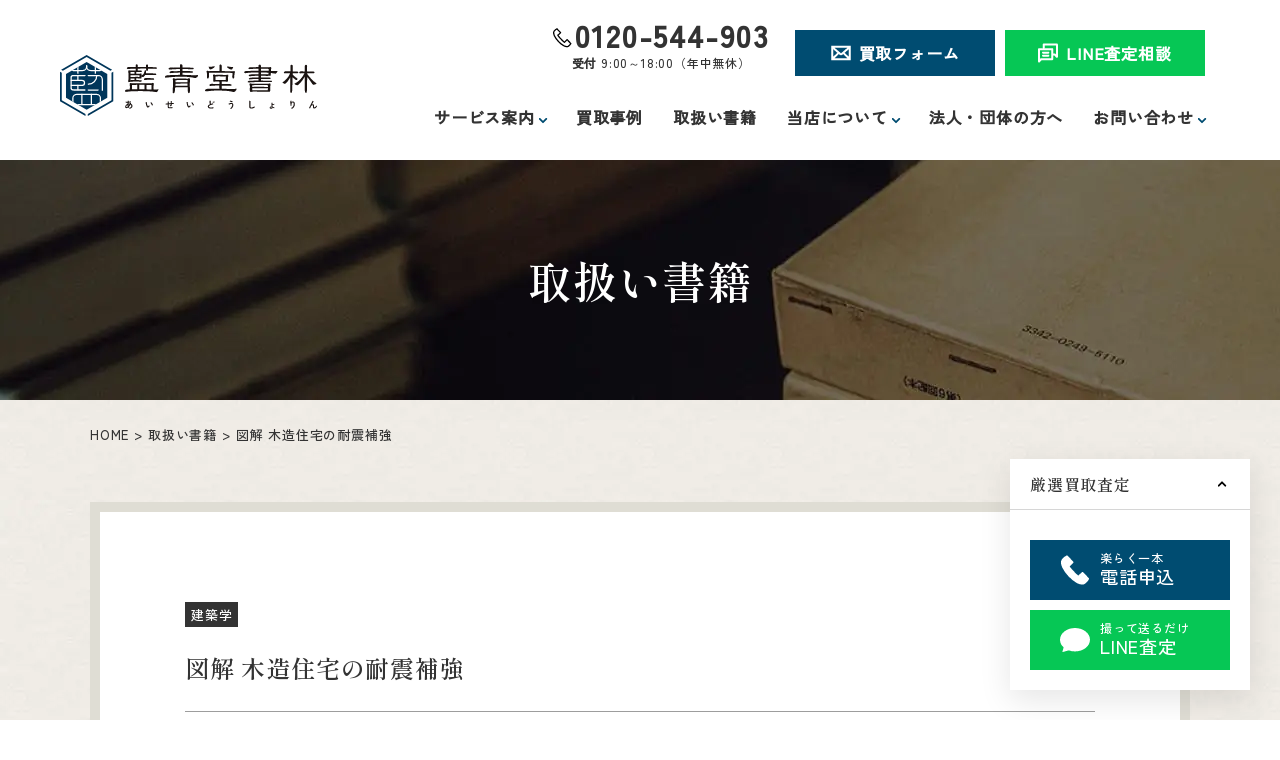

--- FILE ---
content_type: text/html; charset=UTF-8
request_url: https://senmonsho.jp/books/architecture/%E5%9B%B3%E8%A7%A3-%E6%9C%A8%E9%80%A0%E4%BD%8F%E5%AE%85%E3%81%AE%E8%80%90%E9%9C%87%E8%A3%9C%E5%BC%B7/
body_size: 29499
content:
<!DOCTYPE html>
<html lang="ja">
<head>
	<!-- Google Tag Manager -->
	<script>(function(w,d,s,l,i){w[l]=w[l]||[];w[l].push({'gtm.start':
	new Date().getTime(),event:'gtm.js'});var f=d.getElementsByTagName(s)[0],
	j=d.createElement(s),dl=l!='dataLayer'?'&l='+l:'';j.async=true;j.src=
	'https://www.googletagmanager.com/gtm.js?id='+i+dl;f.parentNode.insertBefore(j,f);
	})(window,document,'script','dataLayer','GTM-NNGJGCR');</script>
	<!-- End Google Tag Manager -->
	<meta charset="utf-8">
	<meta http-equiv="X-UA-Compatible" content="IE=edge">
	<meta name="viewport" content="width=device-width, initial-scale=1.0">
		<title>図解 木造住宅の耐震補強｜取扱い書籍・買取価格｜専門書・参考書の買取専門店【藍青堂書林】 | 学術書・医学書等を高価査定買取</title>
	<meta name="description" content="「図解 木造住宅の耐震補強」の買取なら専門書買取専門店【藍青堂書林】。状態問わず価値があるものは買取可能。宅配買取や出張での買取にも対応。大阪府内なら即日無料出張も可能。眠っている専門書があればぜひお問い合わせ下さい。">
		<meta name="keywords" content="図解 木造住宅の耐震補強,買取,専門書,技術書">
			<meta name="format-detection" content="telephone=no">
	<link rel="icon" type="image/x-icon" href="https://senmonsho.jp/cms_bwFDu3Yy/wp-content/themes/senmonsho/img/common/favicon.ico">
	<link rel="apple-touch-icon" href="https://senmonsho.jp/cms_bwFDu3Yy/wp-content/themes/senmonsho/img/common/apple-touch-icon.png">
		<meta property="og:site_name" content="専門書・古書の買取専門店【藍青堂書林】 | 古書の高価買取査定">
	<meta property="og:type" content="article">
	<meta property="og:url" content="https://senmonsho.jp/books/architecture/%E5%9B%B3%E8%A7%A3-%E6%9C%A8%E9%80%A0%E4%BD%8F%E5%AE%85%E3%81%AE%E8%80%90%E9%9C%87%E8%A3%9C%E5%BC%B7/">
	<meta property="og:image" content="https://senmonsho.jp/cms_bwFDu3Yy/wp-content/themes/senmonsho/img/common/ogp.png">
	<meta property="og:title" content="図解 木造住宅の耐震補強｜取扱い書籍・買取価格｜専門書・参考書の買取専門店【藍青堂書林】 | 学術書・医学書等を高価査定買取">
	<meta property="og:description" content="「図解 木造住宅の耐震補強」の買取なら専門書買取専門店【藍青堂書林】。状態問わず価値があるものは買取可能。宅配買取や出張での買取にも対応。大阪府内なら即日無料出張も可能。眠っている専門書があればぜひお問い合わせ下さい。">
	<meta name="twitter:card" content="summary_large_image">
	<meta name="twitter:title" content="図解 木造住宅の耐震補強｜取扱い書籍・買取価格｜専門書・参考書の買取専門店【藍青堂書林】 | 学術書・医学書等を高価査定買取">
	<meta name="twitter:description" content="「図解 木造住宅の耐震補強」の買取なら専門書買取専門店【藍青堂書林】。状態問わず価値があるものは買取可能。宅配買取や出張での買取にも対応。大阪府内なら即日無料出張も可能。眠っている専門書があればぜひお問い合わせ下さい。">
	<meta name="twitter:image" content="https://senmonsho.jp/cms_bwFDu3Yy/wp-content/themes/senmonsho/img/common/ogp.png">
			<link rel="preconnect" href="https://fonts.googleapis.com">
	<link rel="preconnect" href="https://fonts.gstatic.com" crossorigin>
	<link rel="stylesheet" href="https://fonts.googleapis.com/css2?family=Shippori+Mincho:wght@600&family=Zen+Kaku+Gothic+New:wght@500&display=swap">
	<link rel="stylesheet" href="https://cdnjs.cloudflare.com/ajax/libs/izimodal/1.5.1/css/iziModal.min.css" integrity="sha512-8vr9VoQNQkkCCHGX4BSjg63nI5CI4B+nZ8SF2xy4FMOIyH/2MT0r55V276ypsBFAgmLIGXKtRhbbJueVyYZXjA==" crossorigin="anonymous">
		<link href="https://senmonsho.jp/cms_bwFDu3Yy/wp-content/themes/senmonsho/css/style.css" rel="stylesheet">
	<link rel="canonical" href="https://senmonsho.jp/books/architecture/%E5%9B%B3%E8%A7%A3-%E6%9C%A8%E9%80%A0%E4%BD%8F%E5%AE%85%E3%81%AE%E8%80%90%E9%9C%87%E8%A3%9C%E5%BC%B7/">
		<meta name='robots' content='max-image-preview:large' />
	<style>img:is([sizes="auto" i], [sizes^="auto," i]) { contain-intrinsic-size: 3000px 1500px }</style>
	<style id='classic-theme-styles-inline-css' type='text/css'>
/*! This file is auto-generated */
.wp-block-button__link{color:#fff;background-color:#32373c;border-radius:9999px;box-shadow:none;text-decoration:none;padding:calc(.667em + 2px) calc(1.333em + 2px);font-size:1.125em}.wp-block-file__button{background:#32373c;color:#fff;text-decoration:none}
</style>
<style id='global-styles-inline-css' type='text/css'>
:root{--wp--preset--aspect-ratio--square: 1;--wp--preset--aspect-ratio--4-3: 4/3;--wp--preset--aspect-ratio--3-4: 3/4;--wp--preset--aspect-ratio--3-2: 3/2;--wp--preset--aspect-ratio--2-3: 2/3;--wp--preset--aspect-ratio--16-9: 16/9;--wp--preset--aspect-ratio--9-16: 9/16;--wp--preset--color--black: #000000;--wp--preset--color--cyan-bluish-gray: #abb8c3;--wp--preset--color--white: #ffffff;--wp--preset--color--pale-pink: #f78da7;--wp--preset--color--vivid-red: #cf2e2e;--wp--preset--color--luminous-vivid-orange: #ff6900;--wp--preset--color--luminous-vivid-amber: #fcb900;--wp--preset--color--light-green-cyan: #7bdcb5;--wp--preset--color--vivid-green-cyan: #00d084;--wp--preset--color--pale-cyan-blue: #8ed1fc;--wp--preset--color--vivid-cyan-blue: #0693e3;--wp--preset--color--vivid-purple: #9b51e0;--wp--preset--gradient--vivid-cyan-blue-to-vivid-purple: linear-gradient(135deg,rgba(6,147,227,1) 0%,rgb(155,81,224) 100%);--wp--preset--gradient--light-green-cyan-to-vivid-green-cyan: linear-gradient(135deg,rgb(122,220,180) 0%,rgb(0,208,130) 100%);--wp--preset--gradient--luminous-vivid-amber-to-luminous-vivid-orange: linear-gradient(135deg,rgba(252,185,0,1) 0%,rgba(255,105,0,1) 100%);--wp--preset--gradient--luminous-vivid-orange-to-vivid-red: linear-gradient(135deg,rgba(255,105,0,1) 0%,rgb(207,46,46) 100%);--wp--preset--gradient--very-light-gray-to-cyan-bluish-gray: linear-gradient(135deg,rgb(238,238,238) 0%,rgb(169,184,195) 100%);--wp--preset--gradient--cool-to-warm-spectrum: linear-gradient(135deg,rgb(74,234,220) 0%,rgb(151,120,209) 20%,rgb(207,42,186) 40%,rgb(238,44,130) 60%,rgb(251,105,98) 80%,rgb(254,248,76) 100%);--wp--preset--gradient--blush-light-purple: linear-gradient(135deg,rgb(255,206,236) 0%,rgb(152,150,240) 100%);--wp--preset--gradient--blush-bordeaux: linear-gradient(135deg,rgb(254,205,165) 0%,rgb(254,45,45) 50%,rgb(107,0,62) 100%);--wp--preset--gradient--luminous-dusk: linear-gradient(135deg,rgb(255,203,112) 0%,rgb(199,81,192) 50%,rgb(65,88,208) 100%);--wp--preset--gradient--pale-ocean: linear-gradient(135deg,rgb(255,245,203) 0%,rgb(182,227,212) 50%,rgb(51,167,181) 100%);--wp--preset--gradient--electric-grass: linear-gradient(135deg,rgb(202,248,128) 0%,rgb(113,206,126) 100%);--wp--preset--gradient--midnight: linear-gradient(135deg,rgb(2,3,129) 0%,rgb(40,116,252) 100%);--wp--preset--font-size--small: 13px;--wp--preset--font-size--medium: 20px;--wp--preset--font-size--large: 36px;--wp--preset--font-size--x-large: 42px;--wp--preset--spacing--20: 0.44rem;--wp--preset--spacing--30: 0.67rem;--wp--preset--spacing--40: 1rem;--wp--preset--spacing--50: 1.5rem;--wp--preset--spacing--60: 2.25rem;--wp--preset--spacing--70: 3.38rem;--wp--preset--spacing--80: 5.06rem;--wp--preset--shadow--natural: 6px 6px 9px rgba(0, 0, 0, 0.2);--wp--preset--shadow--deep: 12px 12px 50px rgba(0, 0, 0, 0.4);--wp--preset--shadow--sharp: 6px 6px 0px rgba(0, 0, 0, 0.2);--wp--preset--shadow--outlined: 6px 6px 0px -3px rgba(255, 255, 255, 1), 6px 6px rgba(0, 0, 0, 1);--wp--preset--shadow--crisp: 6px 6px 0px rgba(0, 0, 0, 1);}:where(.is-layout-flex){gap: 0.5em;}:where(.is-layout-grid){gap: 0.5em;}body .is-layout-flex{display: flex;}.is-layout-flex{flex-wrap: wrap;align-items: center;}.is-layout-flex > :is(*, div){margin: 0;}body .is-layout-grid{display: grid;}.is-layout-grid > :is(*, div){margin: 0;}:where(.wp-block-columns.is-layout-flex){gap: 2em;}:where(.wp-block-columns.is-layout-grid){gap: 2em;}:where(.wp-block-post-template.is-layout-flex){gap: 1.25em;}:where(.wp-block-post-template.is-layout-grid){gap: 1.25em;}.has-black-color{color: var(--wp--preset--color--black) !important;}.has-cyan-bluish-gray-color{color: var(--wp--preset--color--cyan-bluish-gray) !important;}.has-white-color{color: var(--wp--preset--color--white) !important;}.has-pale-pink-color{color: var(--wp--preset--color--pale-pink) !important;}.has-vivid-red-color{color: var(--wp--preset--color--vivid-red) !important;}.has-luminous-vivid-orange-color{color: var(--wp--preset--color--luminous-vivid-orange) !important;}.has-luminous-vivid-amber-color{color: var(--wp--preset--color--luminous-vivid-amber) !important;}.has-light-green-cyan-color{color: var(--wp--preset--color--light-green-cyan) !important;}.has-vivid-green-cyan-color{color: var(--wp--preset--color--vivid-green-cyan) !important;}.has-pale-cyan-blue-color{color: var(--wp--preset--color--pale-cyan-blue) !important;}.has-vivid-cyan-blue-color{color: var(--wp--preset--color--vivid-cyan-blue) !important;}.has-vivid-purple-color{color: var(--wp--preset--color--vivid-purple) !important;}.has-black-background-color{background-color: var(--wp--preset--color--black) !important;}.has-cyan-bluish-gray-background-color{background-color: var(--wp--preset--color--cyan-bluish-gray) !important;}.has-white-background-color{background-color: var(--wp--preset--color--white) !important;}.has-pale-pink-background-color{background-color: var(--wp--preset--color--pale-pink) !important;}.has-vivid-red-background-color{background-color: var(--wp--preset--color--vivid-red) !important;}.has-luminous-vivid-orange-background-color{background-color: var(--wp--preset--color--luminous-vivid-orange) !important;}.has-luminous-vivid-amber-background-color{background-color: var(--wp--preset--color--luminous-vivid-amber) !important;}.has-light-green-cyan-background-color{background-color: var(--wp--preset--color--light-green-cyan) !important;}.has-vivid-green-cyan-background-color{background-color: var(--wp--preset--color--vivid-green-cyan) !important;}.has-pale-cyan-blue-background-color{background-color: var(--wp--preset--color--pale-cyan-blue) !important;}.has-vivid-cyan-blue-background-color{background-color: var(--wp--preset--color--vivid-cyan-blue) !important;}.has-vivid-purple-background-color{background-color: var(--wp--preset--color--vivid-purple) !important;}.has-black-border-color{border-color: var(--wp--preset--color--black) !important;}.has-cyan-bluish-gray-border-color{border-color: var(--wp--preset--color--cyan-bluish-gray) !important;}.has-white-border-color{border-color: var(--wp--preset--color--white) !important;}.has-pale-pink-border-color{border-color: var(--wp--preset--color--pale-pink) !important;}.has-vivid-red-border-color{border-color: var(--wp--preset--color--vivid-red) !important;}.has-luminous-vivid-orange-border-color{border-color: var(--wp--preset--color--luminous-vivid-orange) !important;}.has-luminous-vivid-amber-border-color{border-color: var(--wp--preset--color--luminous-vivid-amber) !important;}.has-light-green-cyan-border-color{border-color: var(--wp--preset--color--light-green-cyan) !important;}.has-vivid-green-cyan-border-color{border-color: var(--wp--preset--color--vivid-green-cyan) !important;}.has-pale-cyan-blue-border-color{border-color: var(--wp--preset--color--pale-cyan-blue) !important;}.has-vivid-cyan-blue-border-color{border-color: var(--wp--preset--color--vivid-cyan-blue) !important;}.has-vivid-purple-border-color{border-color: var(--wp--preset--color--vivid-purple) !important;}.has-vivid-cyan-blue-to-vivid-purple-gradient-background{background: var(--wp--preset--gradient--vivid-cyan-blue-to-vivid-purple) !important;}.has-light-green-cyan-to-vivid-green-cyan-gradient-background{background: var(--wp--preset--gradient--light-green-cyan-to-vivid-green-cyan) !important;}.has-luminous-vivid-amber-to-luminous-vivid-orange-gradient-background{background: var(--wp--preset--gradient--luminous-vivid-amber-to-luminous-vivid-orange) !important;}.has-luminous-vivid-orange-to-vivid-red-gradient-background{background: var(--wp--preset--gradient--luminous-vivid-orange-to-vivid-red) !important;}.has-very-light-gray-to-cyan-bluish-gray-gradient-background{background: var(--wp--preset--gradient--very-light-gray-to-cyan-bluish-gray) !important;}.has-cool-to-warm-spectrum-gradient-background{background: var(--wp--preset--gradient--cool-to-warm-spectrum) !important;}.has-blush-light-purple-gradient-background{background: var(--wp--preset--gradient--blush-light-purple) !important;}.has-blush-bordeaux-gradient-background{background: var(--wp--preset--gradient--blush-bordeaux) !important;}.has-luminous-dusk-gradient-background{background: var(--wp--preset--gradient--luminous-dusk) !important;}.has-pale-ocean-gradient-background{background: var(--wp--preset--gradient--pale-ocean) !important;}.has-electric-grass-gradient-background{background: var(--wp--preset--gradient--electric-grass) !important;}.has-midnight-gradient-background{background: var(--wp--preset--gradient--midnight) !important;}.has-small-font-size{font-size: var(--wp--preset--font-size--small) !important;}.has-medium-font-size{font-size: var(--wp--preset--font-size--medium) !important;}.has-large-font-size{font-size: var(--wp--preset--font-size--large) !important;}.has-x-large-font-size{font-size: var(--wp--preset--font-size--x-large) !important;}
:where(.wp-block-post-template.is-layout-flex){gap: 1.25em;}:where(.wp-block-post-template.is-layout-grid){gap: 1.25em;}
:where(.wp-block-columns.is-layout-flex){gap: 2em;}:where(.wp-block-columns.is-layout-grid){gap: 2em;}
:root :where(.wp-block-pullquote){font-size: 1.5em;line-height: 1.6;}
</style>
</head>
<body id="books">
<!-- Google Tag Manager (noscript) -->
<noscript><iframe src="https://www.googletagmanager.com/ns.html?id=GTM-NNGJGCR"
height="0" width="0" style="display:none;visibility:hidden"></iframe></noscript>
<!-- End Google Tag Manager (noscript) -->
<div class="js-media-query u-media-query"></div>
<div class="js-gnav-query u-gnav-query"></div>
<div class="js-nav-overlay l-nav-overlay"></div>
<div class="l-wrapper">
	<header class="js-header l-header">
		<div class="l-header-info">
						<p class="l-header-info__logo"><a href="https://senmonsho.jp/" class="l-header-info__logo-link u-alpha">	<svg xmlns="http://www.w3.org/2000/svg" xmlns:xlink="http://www.w3.org/1999/xlink" width="152.059" height="36" viewBox="0 0 152.059 36">
  <defs>
          <clipPath id="clip-path">
        <rect width="152.059" height="36" fill="none"/>
      </clipPath>
      <clipPath id="clip-path-2">
        <path d="M6.491,14.547v14.1L18.706,35.7,30.92,28.651v-14.1L18.706,7.495Z" transform="translate(-6.491 -7.495)" fill="none"/>
      </clipPath>
      </defs>
  <g transform="translate(0 0)">
    <g transform="translate(0 0)">
      <g clip-path="url(#clip-path)">
        <path d="M73.179,54.144a1.525,1.525,0,0,0-.092-.278,1.066,1.066,0,0,0-.164-.278,1.869,1.869,0,0,0,1.026-.4.987.987,0,0,0,.338-.761.8.8,0,0,0-.134-.466.884.884,0,0,0-.374-.3,5.577,5.577,0,0,1-.954,1.3c.022.069.044.135.068.2s.049.126.074.188a1.2,1.2,0,0,0-.2.07c-.073.033-.144.067-.212.1a1.173,1.173,0,0,0-.164.1c-.015-.036-.029-.074-.044-.111l-.044-.112a2.206,2.206,0,0,1-.583.292,1.253,1.253,0,0,1-.552.052.6.6,0,0,1-.341-.194.717.717,0,0,1-.161-.515,1.616,1.616,0,0,1,.174-.742,2.085,2.085,0,0,1,.477-.613,2.477,2.477,0,0,1,.69-.434c0-.109,0-.217.008-.324s.01-.214.014-.319q-.328.021-.608.027a3.653,3.653,0,0,1-.466-.016l-.049-.589q.212.021.518.027c.2,0,.422,0,.655-.016.017-.131.035-.256.051-.376s.035-.233.057-.339l.605.115q-.054.251-.1.551c.269-.029.526-.067.772-.115a4.759,4.759,0,0,0,.625-.158l.055.572a6.136,6.136,0,0,1-.677.153q-.4.071-.84.114c-.007.084-.013.169-.016.257s-.008.174-.011.262a2.537,2.537,0,0,1,.507-.05c.055,0,.108,0,.161.006s.1.009.155.016c.029-.069.057-.139.082-.21s.049-.143.071-.215l.594.163c-.025.069-.051.137-.076.2s-.052.131-.081.2a1.541,1.541,0,0,1,.679.494,1.225,1.225,0,0,1,.248.766,1.558,1.558,0,0,1-.216.821,1.654,1.654,0,0,1-.611.583,2.667,2.667,0,0,1-.941.309m-1.592-1.036A1.05,1.05,0,0,0,71.841,53a2.129,2.129,0,0,0,.3-.213q-.044-.229-.074-.475c-.02-.163-.034-.329-.041-.5a1.69,1.69,0,0,0-.543.485,1.034,1.034,0,0,0-.2.606c0,.112.028.181.082.2a.343.343,0,0,0,.223,0m1.091-.84c.087-.105.174-.22.262-.343a4.251,4.251,0,0,0,.246-.392h-.071a2.477,2.477,0,0,0-.257.013,2.219,2.219,0,0,0-.245.041q.016.344.065.681" transform="translate(-32.079 -22.384)" fill="#1a1311"/>
        <path d="M94.541,53.969a.834.834,0,0,1-.513.122.615.615,0,0,1-.425-.308,3.594,3.594,0,0,1-.311-.616,5.979,5.979,0,0,1-.242-.752,6.817,6.817,0,0,1-.153-.8,5.252,5.252,0,0,1-.046-.748l.666.006a3.5,3.5,0,0,0,.016.583,5.73,5.73,0,0,0,.1.638,5.011,5.011,0,0,0,.169.6,2.442,2.442,0,0,0,.212.461.277.277,0,0,0,.167.15.256.256,0,0,0,.193-.046,1.652,1.652,0,0,0,.276-.24,2.5,2.5,0,0,0,.242-.295.945.945,0,0,0,.09.186q.063.1.137.2a1.483,1.483,0,0,0,.133.158,2.575,2.575,0,0,1-.335.4,1.875,1.875,0,0,1-.379.295m2.061-1.02a3.7,3.7,0,0,0-.169-.393c-.076-.156-.164-.319-.262-.488s-.2-.326-.294-.469a2.09,2.09,0,0,0-.273-.336l.524-.333a3.074,3.074,0,0,1,.3.365q.167.229.327.488t.287.5a2.832,2.832,0,0,1,.18.412,1.8,1.8,0,0,0-.341.1,1.5,1.5,0,0,0-.281.147" transform="translate(-42.147 -23.092)" fill="#1a1311"/>
        <path d="M117,54.088a2.749,2.749,0,0,1-.771-.085.625.625,0,0,1-.388-.289,1.2,1.2,0,0,1-.112-.57v-1.4q-.349.039-.646.085t-.5.1l-.061-.643c.139-.018.313-.039.524-.063s.44-.046.687-.068V49.981h.622V51.1q.289-.027.586-.049l.581-.044V49.812h.632v1.157q.36-.022.657-.033c.2-.007.364-.01.5-.01v.654q-.212-.016-.509-.019c-.2,0-.414,0-.647.008v.349a1.113,1.113,0,0,1-.093.485.637.637,0,0,1-.313.3,1.793,1.793,0,0,1-.608.139,1.575,1.575,0,0,0-.087-.314,1.026,1.026,0,0,0-.147-.275,1.106,1.106,0,0,0,.477-.082.263.263,0,0,0,.139-.251V51.6c-.189.011-.382.023-.581.038s-.393.031-.586.049v1.374a.474.474,0,0,0,.057.254.307.307,0,0,0,.2.122,2.019,2.019,0,0,0,.414.033c.135,0,.294-.007.48-.021s.373-.035.562-.061a4.033,4.033,0,0,0,.491-.092,1.533,1.533,0,0,0-.057.223,2.588,2.588,0,0,0-.036.257,1.262,1.262,0,0,0-.005.2q-.333.055-.728.085t-.733.03" transform="translate(-51.984 -22.611)" fill="#1a1311"/>
        <path d="M138.881,53.969a.835.835,0,0,1-.513.122.616.616,0,0,1-.425-.308,3.594,3.594,0,0,1-.311-.616,5.894,5.894,0,0,1-.243-.752,6.7,6.7,0,0,1-.152-.8,5.173,5.173,0,0,1-.047-.748l.666.006a3.557,3.557,0,0,0,.016.583,5.6,5.6,0,0,0,.1.638,4.8,4.8,0,0,0,.169.6,2.4,2.4,0,0,0,.212.461.276.276,0,0,0,.167.15.257.257,0,0,0,.193-.046,1.65,1.65,0,0,0,.275-.24,2.44,2.44,0,0,0,.242-.295.982.982,0,0,0,.09.186c.042.069.087.137.137.2a1.551,1.551,0,0,0,.133.158,2.6,2.6,0,0,1-.335.4,1.89,1.89,0,0,1-.379.295m2.061-1.02a3.592,3.592,0,0,0-.169-.393c-.076-.156-.163-.319-.261-.488s-.2-.326-.295-.469a2.121,2.121,0,0,0-.273-.336l.523-.333a3.077,3.077,0,0,1,.3.365q.167.229.328.488t.286.5a2.841,2.841,0,0,1,.18.412,1.8,1.8,0,0,0-.341.1,1.5,1.5,0,0,0-.281.147" transform="translate(-62.274 -23.092)" fill="#1a1311"/>
        <path d="M163.5,53.905a9.87,9.87,0,0,1-1,.12,5.274,5.274,0,0,1-.905-.011,2.6,2.6,0,0,1-.736-.177,1.163,1.163,0,0,1-.494-.371.962.962,0,0,1-.177-.591,1.085,1.085,0,0,1,.33-.8,2.8,2.8,0,0,1,.886-.57,3.534,3.534,0,0,1-.15-.565,5.4,5.4,0,0,1-.085-.72q-.021-.39-.005-.8h.7a4.65,4.65,0,0,0-.022.646q.011.346.052.663a3.766,3.766,0,0,0,.107.545c.182-.058.374-.115.575-.169s.408-.109.619-.164l.131.681a6.448,6.448,0,0,0-.922.172,4.884,4.884,0,0,0-.791.278,2.052,2.052,0,0,0-.554.354.562.562,0,0,0-.2.406.414.414,0,0,0,.218.365,1.465,1.465,0,0,0,.6.183,4.176,4.176,0,0,0,.876,0A6.768,6.768,0,0,0,163.6,53.2a1.381,1.381,0,0,0-.079.349,2.352,2.352,0,0,0-.02.36m.038-2.972a2.679,2.679,0,0,0-.287-.352,2.872,2.872,0,0,0-.318-.3l.289-.251c.055.044.122.106.2.186s.161.162.237.245.136.155.18.213Zm.48-.425a3.171,3.171,0,0,0-.292-.352,2.763,2.763,0,0,0-.318-.3l.283-.251a2.071,2.071,0,0,1,.208.186q.12.12.237.245c.078.084.139.155.182.212Z" transform="translate(-72.714 -22.434)" fill="#1a1311"/>
        <path d="M184.089,54.148a.858.858,0,0,0-.182-.134q-.117-.068-.248-.128a1.1,1.1,0,0,0-.24-.082,2.786,2.786,0,0,0,.652-.52,2.5,2.5,0,0,0,.464-.712,2.1,2.1,0,0,0,.172-.839.518.518,0,0,0-.134-.393.482.482,0,0,0-.341-.125,2.034,2.034,0,0,0-.5.066,2.986,2.986,0,0,0-.491.169,1.984,1.984,0,0,0-.395.229,1.562,1.562,0,0,0-.1-.191c-.045-.08-.095-.158-.147-.234a1.1,1.1,0,0,0-.145-.175,6.382,6.382,0,0,1,.848-.341,2.969,2.969,0,0,1,.925-.15,1.257,1.257,0,0,1,.589.133,1,1,0,0,1,.406.39,1.217,1.217,0,0,1,.15.622,2.756,2.756,0,0,1-.169.965,3.052,3.052,0,0,1-.458.829,2.89,2.89,0,0,1-.66.622m.677-3.889a3.344,3.344,0,0,1-.339-.093c-.138-.043-.285-.093-.439-.147s-.3-.109-.436-.164-.242-.1-.319-.142l.311-.561q.1.049.281.12c.122.048.256.1.4.147s.286.1.423.137.248.069.335.087Z" transform="translate(-82.823 -22.312)" fill="#1a1311"/>
        <path d="M206.32,54.08a2.363,2.363,0,0,1-.706-.087.677.677,0,0,1-.393-.294,1.1,1.1,0,0,1-.123-.562v-3.6l.715.044c-.008.062-.015.165-.022.311s-.012.3-.016.469q-.006.2-.008.442c0,.16,0,.336,0,.529v1.68a.36.36,0,0,0,.133.327.9.9,0,0,0,.466.088,2.567,2.567,0,0,0,1.012-.2,3.132,3.132,0,0,0,.826-.5c0,.069.011.152.025.248s.027.187.043.272.03.152.041.2a3.49,3.49,0,0,1-.914.463,3.268,3.268,0,0,1-1.077.18" transform="translate(-93.099 -22.484)" fill="#1a1311"/>
        <path d="M227.965,55.152a.859.859,0,0,1-.587-.21.624.624,0,0,1-.21-.466.582.582,0,0,1,.259-.483,1.058,1.058,0,0,1,.689-.177l.12.009a.7.7,0,0,1,.115.014q-.016-.262-.033-.571t-.036-.611q-.019-.3-.03-.57t-.011-.447h.546q-.006.136,0,.349c0,.141,0,.3.008.464q.169-.016.368-.046t.387-.071c.125-.027.232-.056.319-.084,0,.036,0,.087.008.152s.014.131.025.2.02.115.027.147a3.352,3.352,0,0,1-.327.074c-.131.023-.265.044-.4.06s-.265.028-.382.035c.007.186.017.367.03.546s.023.338.03.479a4.213,4.213,0,0,1,.635.24,5.314,5.314,0,0,1,.548.3.786.786,0,0,0-.123.131c-.045.058-.087.117-.125.175a.847.847,0,0,0-.08.142,3.221,3.221,0,0,0-.4-.27,3.261,3.261,0,0,0-.436-.21.682.682,0,0,1-.226.52.985.985,0,0,1-.706.183m.016-.5q.387.034.387-.229V54.3c-.055-.007-.109-.014-.163-.019a1.451,1.451,0,0,0-.159-.009c-.251,0-.376.062-.376.186s.1.182.311.2" transform="translate(-103.118 -23.441)" fill="#1a1311"/>
        <path d="M250.5,54.229a1.715,1.715,0,0,0-.218-.286,1.691,1.691,0,0,0-.272-.248,2.446,2.446,0,0,0,1.153-.884,2.473,2.473,0,0,0,.406-1.439,1.094,1.094,0,0,0-.182-.722.521.521,0,0,0-.439-.188.528.528,0,0,0-.376.227,1.4,1.4,0,0,0-.254.619,3.036,3.036,0,0,0,0,.987,2,2,0,0,0-.2.027q-.123.021-.234.049a1.385,1.385,0,0,0-.167.049,4.866,4.866,0,0,1-.063-.507q-.025-.3-.038-.659c-.009-.237-.014-.473-.016-.709s0-.454.008-.654.018-.361.033-.485l.666.06c-.019.087-.035.2-.052.335s-.029.281-.04.434-.019.3-.022.442a1.469,1.469,0,0,1,.363-.57.766.766,0,0,1,.526-.232,1.049,1.049,0,0,1,.594.161,1.128,1.128,0,0,1,.415.5,2.025,2.025,0,0,1,.153.837,3.075,3.075,0,0,1-.461,1.743,3.361,3.361,0,0,1-1.284,1.115" transform="translate(-113.301 -22.425)" fill="#1a1311"/>
        <path d="M270.442,54.016l-.622-.273c.037-.069.1-.188.183-.357s.187-.37.3-.6.239-.483.367-.75.26-.535.393-.8.258-.519.374-.755l.305-.619.191-.384.66.295c-.073.1-.168.252-.283.452s-.243.428-.379.685-.276.523-.417.8a1.151,1.151,0,0,1,.262-.128.848.848,0,0,1,.272-.046.63.63,0,0,1,.551.223,1.213,1.213,0,0,1,.158.693c0,.048,0,.114-.006.2s-.005.154-.005.2a.768.768,0,0,0,.066.393.3.3,0,0,0,.262.093.742.742,0,0,0,.532-.289,2.224,2.224,0,0,0,.434-.758,2.31,2.31,0,0,0,.243.261,2.726,2.726,0,0,0,.253.218,2.3,2.3,0,0,1-.7.927,1.443,1.443,0,0,1-.864.305.886.886,0,0,1-.619-.2.983.983,0,0,1-.221-.742c0-.047,0-.116.005-.207s.005-.165.005-.224a.734.734,0,0,0-.076-.4.3.3,0,0,0-.262-.109.728.728,0,0,0-.461.171,1.237,1.237,0,0,0-.346.45q-.2.425-.349.761t-.208.515" transform="translate(-122.478 -22.457)" fill="#1a1311"/>
        <path d="M73.291,23.2c.021-.424-.149-1.082-.149-1.506a.593.593,0,0,1,.594-.615,4.552,4.552,0,0,1,.509.149,1.99,1.99,0,0,0,.361.021l3.076-.063,6.66.021,1.272.042h.509c.127-.021.636-.254.763-.254a.616.616,0,0,1,.573.573c0,.043-.106.615-.128.7l-.021,2.079.021.53,1.888.021,1.018-.085c-.382,1.4-1.124,1.676-1.252,1.676-.148,0-.572-.063-.615-.063L86.7,26.173,83.79,25.94l-3.924-.064-4.625.043-2.249.17c-.3.021-1.548.254-1.8.254-.4,0-.849-.085-.849-.488,0-.955,1.739-.955,2.206-.955a2.862,2.862,0,0,0,.7-.042ZM84.6,15.376l2.355.042c1.23.021,1.93.021,1.93.552,0,.446-.53.446-.657.446l-4.985-.064c-.148,0-.785.021-.912.021-.785,1.188-1.209,1.21-1.315,1.21a1.617,1.617,0,0,1-.87-.361c0,1.124,0,1.294-.657,1.252l-1.612-.106-.743-.022-.064.043c0,.127-.042.657-.042.763,0,.021.042.191.042.212l2.609.064c.192,0,.615.085.615.488,0,.254-.318.382-.552.382l-3.86-.043c-.064,0-2.206.085-2.249.085-.149.021-.827.254-.955.254a.472.472,0,0,1-.446-.488c0-.169.17-1.039.17-1.1l.064-1.866c.021-.467,0-1.04-.021-1.507,0-.233-.17-1.23-.17-1.421,0-.552.382-.615.552-.615.127,0,.615.191.721.191.149,0,.827-.043.976-.043l2.163-.021a4.345,4.345,0,0,0,0-1.06H76.26l-2.63.085c-.233,0-1.315.127-1.549.127-.382,0-.594-.233-.594-.424,0-.254.34-.87,1.273-.87.254,0,1.358.085,1.569.085l2.333.043a.9.9,0,0,0,.064-.361c0-.955,0-1.273.572-1.273a.518.518,0,0,1,.573.488,10.59,10.59,0,0,1,.063,1.1l2.4.021,2.481-.021c.021-.17.021-.509.021-.743.021-.318.021-.743.573-.743a.61.61,0,0,1,.657.658c0,.127-.021.721-.021.849l.36.021,2.333.021,1.782.063c.318.021.743.127.743.53,0,.318-.255.466-.573.446l-3.054-.106-1.591-.021-.064.042c-.021.7-.042,1.379-.573,1.379-.276,0-.424-.276-.466-.488-.043-.149-.064-.827-.106-.976l-3.86.021c-.17,0-.933.021-1.061.043v1.018c.3.085,1.8.043,2.1.106.17.043.4.127.4.4a.451.451,0,0,1-.488.424l-2.8-.021-.043.043.021.955,1.655.042a1.306,1.306,0,0,0,.552-.063c.3-.127.34-.127.4-.127a.517.517,0,0,1,.53.509c0,.064-.085.658-.085.764A2.943,2.943,0,0,0,81.9,14.464c.127-.721.149-.954.573-.954.36,0,.4.551.4.848a5.112,5.112,0,0,1-.149,1.018Zm-10.945.318,2.355-.064c0-.127.021-.742.021-.784s-.021-.234-.021-.255l-1.994.021c-.17.021-.3.043-.382.043v.17Zm.021,1.824c.594,0,3.161-.043,3.691-.043.254,0,1.378.021,1.612.021v-.933l-2.355-.085-1.06.021-1.909.043-.021.891Zm-.021,1.888,2.269-.043.064-.021v-.955l-2.355.106Zm.87,5.367,1.527.063a14.2,14.2,0,0,0,1.634-.043l-.021-2.545-.064-.064-1.549.043c-.3,0-1.4.043-1.569.085,0,.064.021.87.021.976Zm4.348-2.609a.494.494,0,0,0-.042.169c0,.3.021,2.291.021,2.44a.732.732,0,0,0,.3.042h.3l1.994.021a1.186,1.186,0,0,0,.466-.063c.021-.17.021-2.333-.042-2.609ZM85.3,18.218c1.611.021,2.375.021,2.375.573,0,.234-.212.446-.594.446-.149,0-.891-.043-1.04-.043H84.151c-.34,0-1.994.17-2.1.17-.4,0-.488-.276-.488-.4,0-.318.4-.806,1.21-.806.212,0,1.082.043,1.273.043Zm-2.164,6.6.721.064,2.164.042h.064l.021-.254-.021-2.334-2.4-.106h-.615v.17Z" transform="translate(-31.93 -4.572)" fill="#1a1311"/>
        <path d="M122.636,14.935,120.2,15l-2.609.191a4.944,4.944,0,0,1-.552.085c-.212,0-.594-.085-.594-.382,0-.509.721-.891,1.57-.891.233,0,1.294.127,1.506.127l3.119-.106.021-.042-.021-1.082c-.191-.021-1.591-.021-1.8-.021l-2.227.085-1.739.191c-.4.042-1.039-.085-1.039-.467,0-.551,1.145-.785,1.358-.763l1.654.085.615-.021,3.139-.064c0-.191-.021-1.082-.021-1.272a.623.623,0,0,1,.721-.615c.615,0,.785.382.785,1.1,0,.127-.021.721-.021.849h3.967l1.951.063c.382.021.764.191.764.467a.767.767,0,0,1-.063.233c-.149.127-.234.212-1.231.191l-3.584-.085-1.8.021-.021,1.1,3.648.063c2.588.043,2.588.234,2.588.573,0,.36-.3.4-.827.4L128.087,15l-.636-.021-3.267-.021h-.127l.021,1.315h.933l2.843.106,2.014.085c.743.021.933.064,1.252.064a8.6,8.6,0,0,0,1.294-.106,4.944,4.944,0,0,1,.955-.127A2.07,2.07,0,0,1,131.8,18.2c-.106,0-2.036-.4-2.355-.446a38.991,38.991,0,0,0-6-.4c-1.973,0-4.625.127-6.512.318l-1.93.191c-.191.021-.53.063-.721.063a.486.486,0,0,1-.552-.488c0-.127.212-.933,1.8-.955.551,0,3.012-.128,3.5-.149,1.1-.021,2.545-.063,3.606-.063Zm.445,3.521,3.288.043c.042,0,.933.021.955,0,.254-.212.318-.254.552-.254a.681.681,0,0,1,.7.742c0,.085-.064.446-.064.509l-.063,1.782.021,2.63.021,1.8c0,.424-.085,1.4-.594,1.4s-.615-.912-.637-1.379l-.106-2.1h-.488l-4.54-.021-2.355.063c-.149,2.354-.233,3.458-.976,3.458-.042,0-.53-.021-.53-.637,0-.191.276-4.709.276-5.6a8.654,8.654,0,0,0-.085-1.336,7.181,7.181,0,0,1-.085-.742.55.55,0,0,1,.531-.615,1.08,1.08,0,0,1,.679.318Zm2.376,4.285,1.655.021-.021-1.315h-4.157l-2.376.064-.615.042-.063,1.21Zm-4.073-2.122,3.776-.042,1.93.021v-1.23l-3.606-.063-2.185.042-1.378.127.021,1.188Z" transform="translate(-51.624 -4.555)" fill="#1a1311"/>
        <path d="M165.6,22.758c-.36-.021-.891-.043-1.972-.021l-1.676.043c-.254,0-1.315.17-1.527.17-.128,0-.721,0-.721-.488,0-.721,1.4-.806,1.591-.806.127,0,.657.085.763.085H165.6a5.3,5.3,0,0,0,.043-.53,6.132,6.132,0,0,0-.064-.912c-.488,0-1.845,0-2.269.042-.127,0-.742.106-.87.106a.507.507,0,0,1-.509-.572l.085-1.613c0-.127-.148-1.569-.148-1.591a.478.478,0,0,1,.509-.509,2.416,2.416,0,0,1,.594.149.557.557,0,0,0,.192.106l2.8-.043,3.2.064c.085,0,.382.042.446.042.127,0,.637-.212.764-.212a.451.451,0,0,1,.509.467c0,.169-.106.869-.106,1.018l-.043,2.079c0,.169-.085.615-.488.594l-2.27-.085L167,20.318l-.043,1.4.064.021.191.021,3.776.063c1.57.021,1.867.212,1.867.594a.347.347,0,0,1-.339.382h-1.761l-2.694-.043h-1.082l-.021,1.8,5.876.234a13.75,13.75,0,0,0,3.118-.276c-.381,1.252-1.358,2.143-1.93,2.016l-2.376-.488-.785-.106-1.824-.17-3.309-.106-3.288.043-1.039.042-2.079.234c-.212.021-1.166.169-1.358.169-.212,0-.849-.021-.849-.594,0-.424.488-.934,1.867-.934.552,0,2.906.043,3.394.021.509-.021,2.8-.021,3.245-.085Zm.043-8.7.021-.594V11.049c0-.318.148-.743.615-.743.53,0,.742.467.742.912v2.906l.043.021.552.021,5.982.149c.106,0,.53-.149.615-.149a.539.539,0,0,1,.594.488c0,.233-.255,1.166-.276,1.378l-.127,1.74c-.021.36-.106.849-.552.849-.424,0-.552-.636-.552-.955l.021-2.4-1.846-.064-3.691-.042-2.948-.043-5.091.043a1.081,1.081,0,0,1-.233.042c-.021.149-.021.764-.021.87l-.064,1.549c-.021.53-.382.955-.721.955-.276,0-.382-.3-.382-.509l-.021-2.058c0-.233-.254-1.337-.254-1.463,0-.191.021-.594.488-.594a1.036,1.036,0,0,1,.467.127.651.651,0,0,0,.446.127c.212,0,1.166-.043,1.358-.043l4.137-.063h.678Zm-3.224-2.715c.318-.063.466.149.466.254,0,.488-1.951,1.591-2.524,1.591-.594,0-.827-.679-1.146-1.591.318.021.615.063,1.039.063a6.008,6.008,0,0,0,.849-.085Zm5.621,8.019,1.358.042.085-1.973-.085-.043-2.164-.085-2.355-.021-1.591.085c.021.318.021,1.718.043,1.994Zm4.582-6.067c-.467,0-2.461-1.06-2.461-1.549,0-.127.127-.276.4-.276.233,0,1.272.191,1.485.212a12.511,12.511,0,0,0,1.782.021c-.3.827-.552,1.591-1.209,1.591" transform="translate(-71.317 -4.678)" fill="#1a1311"/>
        <path d="M205.246,12.866l-1.442.106c-.169.021-.891.085-1.039.085-.085,0-.679-.042-.679-.382,0-.3.382-.742,1.421-.763l4.54-.064c0-.106-.021-.636-.021-.742a.751.751,0,0,1,.7-.721c.849,0,.849,1.039.849,1.485l3.67.085c.149,0,.869.021,1.018.021.106,0,.615-.192.721-.192a.605.605,0,0,1,.658.509,6.37,6.37,0,0,1-.128.679c0,.169-.063.827-.063.955v.191l.424.043h2.672l.806-.064c-.276,1-.933,1.633-1.188,1.633-.021,0-.34-.043-.4-.043l-2.206-.361-.17-.021c-.021.212-.021,1.1-.042,1.273-.064.382-.488.445-.827.445l-1.57.021L210.04,17l-.53-.021.021,1,3.946.043c.254,0,.678,0,1.166.042.382.021.616.106.616.382,0,.339-.446.424-.679.424H209.51v.954c.191,0,1.59.021,1.782.021h3.563c1.082,0,1.145.234,1.145.424a.411.411,0,0,1-.381.4,9.652,9.652,0,0,1-1.464.021l-5.2-.042-3.1.063-.807.042-2.482.149c-.149,0-.87.063-.87-.382,0-.276.488-.658,1.316-.658l5.048-.063v-.955h-.955l-2.376.085-1.761.191c-.212.043-.615-.042-.615-.318,0-.382.742-.721,1.145-.721l4.582-.106V17l-.933-.021-1.93.085-2.058.17c-.233.021-.891.021-.891-.424,0-.509,1.06-.657,1.124-.657l3.394-.043,1.336-.021c-.021-.169-.021-.933-.043-1.1h-1.994l-2.375.106-1.655.127c-.276.021-1.527.212-1.782.212-.4,0-.679-.212-.679-.488,0-.318.467-.827,1.358-.827,1.4,0,5.536-.106,7.149-.149V12.823c-.085-.021-1.04-.021-1.146-.021Zm-1.951,8.57a.942.942,0,0,1,.34.063,1.347,1.347,0,0,0,.7.17c.976,0,5.261-.021,6.152-.021.467,0,2.8.064,3.139.064.234,0,.276-.021.636-.212a.838.838,0,0,1,.3-.042.533.533,0,0,1,.594.53c0,.106-.106,1.188-.127,1.421-.043.679-.064.955-.064,1.252,0,.064,0,1.23-.021,1.315a.6.6,0,0,1-.658.424c-.3,0-1.591-.063-1.867-.063-.594,0-3.182.043-3.712.021-.509,0-2.821-.064-3.287-.064a3.954,3.954,0,0,0-1.04.085,8.847,8.847,0,0,1-.933.169c-.509,0-.509-.763-.509-.912,0-.339.021-2.015.021-2.4-.021-.191-.233-1.21-.212-1.23,0-.212.021-.573.552-.573m7.063,2.079,3.245.043c.021-.743.021-.827.043-1.04l-1.866-.085H206.9l-2.418.106h-.17l.021,1c.4,0,2.206-.043,2.567-.043Zm-6,1.93c.36.021.891.042,1.209.042h8.019l.021-1.124-5.345-.063h-3.882Zm5.3-11.455,2.779.021,1.612.043c.021-.17.021-.276.063-1.124l-.36-.021-3.309-.085-.891.021-.042,1.124Zm4.37,2.164V15.2l-2.227-.17-2.291-.043a10.6,10.6,0,0,1,.021,1.082Z" transform="translate(-90.605 -4.713)" fill="#1a1311"/>
        <path d="M243.519,15.585c-.128,0-1,.063-1.04.063-.127,0-.679,0-.679-.488,0-.446.594-.827,1.421-.827a3.856,3.856,0,0,1,.827.106,4.667,4.667,0,0,0,.7.021h.955V11.47c0-.233,0-.891.657-.891.721,0,.721.552.721,1.06l-.021,1.4-.021,1.443h.382l1.8.043c.361,0,1.125.021,1.125.615,0,.382-.488.424-.785.424l-1.442-.021H247.04a3.559,3.559,0,0,0,0,.827,13.112,13.112,0,0,0,1.952,1.7c.594.4.848.573.848.933a.607.607,0,0,1-.615.573,1.164,1.164,0,0,1-.7-.34c-.255-.191-1.315-1.06-1.527-1.23l-.17,5.537v1.124l-.127,1.443c-.021.169-.106,1.039-.552,1.039-.424,0-.573-.4-.573-.743l-.021-2.651.021-5.812-.36.7-.954,1.463c-.212.318-1.379,1.718-1.824,1.718-.4,0-.551-.106-1.506-.827a11.282,11.282,0,0,0,4.6-5.451Zm10.393,0-1.93.063c-.531.021-1.061.021-1.061-.53,0-.721,1.252-.721,1.485-.721.169,0,.933.106,1.081.106.043,0,.4.021.764,0l-.043-2.4c-.021-.806-.043-1.506.721-1.506.594,0,.658.594.658.869l-.021,2.567a3.046,3.046,0,0,0,.021.445l3.67.085c.318,0,.679.191.679.53,0,.509-.552.488-.7.488l-3.373-.021-.276.021.021.3a6.914,6.914,0,0,0,.446.636l1.252,1.549,1.082,1.209,1.039,1a6.089,6.089,0,0,0,1.866,1.208,2.82,2.82,0,0,1-1.866.912c-.233,0-.446-.043-.976-.806l-1.464-2.1a18.036,18.036,0,0,0-1.379-1.718l-.063,5.346a15,15,0,0,1-.234,3.712c-.043.212-.149.34-.509.34-.382,0-.573-1.06-.573-1.549l-.021-4.879-.043-3.139-1.082,1.7c-.572.912-2.694,3.394-3.309,3.394a2.7,2.7,0,0,1-1.739-.912,10.982,10.982,0,0,0,3.584-2.673A13.909,13.909,0,0,0,254,15.585Z" transform="translate(-109.365 -4.802)" fill="#1a1311"/>
        <path d="M2.272,9.316,16.315,1.208,30.358,9.316l1.047-.6L16.315,0,1.225,8.712Z" transform="translate(-0.556 0)" fill="#00365a"/>
        <path d="M44.137,18.733V34.92l-14.03,8.1v1.208l15.077-8.7v-17.4Z" transform="translate(-13.666 -8.229)" fill="#00365a"/>
        <path d="M15.077,43.02l-14.03-8.1V18.733L0,18.129v17.4l15.077,8.7Z" transform="translate(0 -8.229)" fill="#00365a"/>
        <path d="M6.491,14.547v14.1L18.705,35.7,30.92,28.651v-14.1L18.705,7.495Z" transform="translate(-2.946 -3.402)" fill="#00365a"/>
      </g>
    </g>
    <g transform="translate(3.545 4.093)">
      <g clip-path="url(#clip-path-2)">
        <path d="M29.931,48.587a.368.368,0,0,1-.369-.369V44.585a1.941,1.941,0,0,0-1.939-1.938H15.895a1.94,1.94,0,0,0-1.938,1.938v3.634a.369.369,0,0,1-.738,0V44.585a2.679,2.679,0,0,1,2.676-2.676H27.623A2.679,2.679,0,0,1,30.3,44.585v3.634a.368.368,0,0,1-.369.369" transform="translate(-9.545 -23.116)" fill="#fff"/>
        <path d="M23.447,48.587a.368.368,0,0,1-.369-.369V42.278a.369.369,0,1,1,.737,0v5.941a.368.368,0,0,1-.369.369" transform="translate(-14.02 -23.116)" fill="#fff"/>
        <path d="M33.658,48.587a.368.368,0,0,1-.369-.369V42.278a.369.369,0,1,1,.737,0v5.941a.368.368,0,0,1-.369.369" transform="translate(-18.655 -23.116)" fill="#fff"/>
        <path d="M30.3,53.736H9.593a.369.369,0,0,1,0-.737H30.3a.369.369,0,1,1,0,.737" transform="translate(-7.732 -28.15)" fill="#fff"/>
        <path d="M19.843,30.787H13.061a1.821,1.821,0,0,1-1.818-1.818V23.323A1.821,1.821,0,0,1,13.061,21.5h6.782a.369.369,0,1,1,0,.737H13.061a1.083,1.083,0,0,0-1.081,1.082v5.645a1.082,1.082,0,0,0,1.081,1.081h6.782a.369.369,0,1,1,0,.737" transform="translate(-8.648 -13.854)" fill="#fff"/>
        <path d="M38.65,30.965a.368.368,0,0,1-.369-.369V24.18a1.94,1.94,0,0,0-1.939-1.939H30.419a.369.369,0,1,1,0-.737h5.924a2.679,2.679,0,0,1,2.676,2.676V30.6a.368.368,0,0,1-.369.369" transform="translate(-17.185 -13.854)" fill="#fff"/>
        <path d="M36.151,37.89H30.419a.369.369,0,1,1,0-.737h5.733a.369.369,0,1,1,0,.737" transform="translate(-17.185 -20.957)" fill="#fff"/>
        <path d="M18.3,30.474H11.9a.369.369,0,0,1,0-.737h6.4a1.082,1.082,0,0,0,0-2.164H11.9a.369.369,0,1,1,0-.737h6.4a1.819,1.819,0,0,1,0,3.638" transform="translate(-8.778 -16.274)" fill="#fff"/>
        <path d="M17.71,14.574H12.056A2.679,2.679,0,0,1,9.38,11.9v-.413a.369.369,0,1,1,.737,0V11.9a1.941,1.941,0,0,0,1.939,1.939H17.71A1.941,1.941,0,0,0,19.648,11.9v-.413a.369.369,0,1,1,.737,0V11.9a2.679,2.679,0,0,1-2.676,2.676" transform="translate(-7.802 -9.139)" fill="#fff"/>
        <path d="M19.151,16.192a.368.368,0,0,1-.369-.369V11.485a.369.369,0,0,1,.737,0v4.339a.368.368,0,0,1-.369.369" transform="translate(-12.07 -9.139)" fill="#fff"/>
        <path d="M36.513,14.574H30.859A2.679,2.679,0,0,1,28.183,11.9v-.413a.369.369,0,1,1,.737,0V11.9a1.941,1.941,0,0,0,1.939,1.939h5.654A1.941,1.941,0,0,0,38.451,11.9v-.413a.369.369,0,1,1,.737,0V11.9a2.679,2.679,0,0,1-2.676,2.676" transform="translate(-16.338 -9.139)" fill="#fff"/>
        <path d="M37.954,16.192a.368.368,0,0,1-.369-.369V11.485a.369.369,0,1,1,.737,0v4.339a.368.368,0,0,1-.369.369" transform="translate(-20.605 -9.139)" fill="#fff"/>
        <path d="M19.151,25.208a.368.368,0,0,1-.369-.369V22.017a.369.369,0,0,1,.737,0v2.823a.368.368,0,0,1-.369.369" transform="translate(-12.07 -13.919)" fill="#fff"/>
        <path d="M19.151,35.459a.368.368,0,0,1-.369-.369V32.5a.369.369,0,0,1,.737,0V35.09a.368.368,0,0,1-.369.369" transform="translate(-12.07 -18.677)" fill="#fff"/>
        <path d="M30.419,27.479a.369.369,0,0,1,0-.737,4.605,4.605,0,0,0,4.6-4.6.369.369,0,1,1,.737,0,5.343,5.343,0,0,1-5.337,5.337" transform="translate(-17.185 -13.976)" fill="#fff"/>
      </g>
    </g>
  </g>
	<title>専門書・古書の買取専門店【藍青堂書林】</title><desc>ロゴ</desc>
</svg>
</a></p>
		<button class="js-nav-btn l-nav-btn">
			<span class="l-nav-btn__line"></span>
			<span class="l-nav-btn__line"></span>
			<span class="l-nav-btn__line"></span>
		</button>
</div>
<nav class="js-nav-content l-nav" itemscope itemtype="http://www.schema.org/SiteNavigationElement">
	<ul class="l-nav-list">
		<li class="l-nav-list__item" itemprop="name">
			<span class="js-nav-trigger l-nav-list__item-link">サービス案内<span class="l-nav-list__item-ico"></span></span>
			<div class="js-nav-child-content l-nav-list__child-wrap">
				<div class="l-nav-list__child-img"><img src="https://senmonsho.jp/cms_bwFDu3Yy/wp-content/themes/senmonsho/img/common/img_pixel01.png" data-src="https://senmonsho.jp/cms_bwFDu3Yy/wp-content/themes/senmonsho/img/common/header/img_menu01.jpg" alt="" class="js-c-lazy"></div>
				<ul class="l-nav-list__child">
					<li class="l-nav-list__child-item is-head-tb" itemprop="name"><a class="l-nav-list__child-item-link" href="https://senmonsho.jp/flow/" itemprop="URL">サービス案内<span class="u-view-sp">トップ</span></a></li>
					<li class="l-nav-list__child-item" itemprop="name"><a class="l-nav-list__child-item-link" href="https://senmonsho.jp/flow/visit/" itemprop="URL">出張買取</a></li>
					<li class="l-nav-list__child-item" itemprop="name"><a class="l-nav-list__child-item-link" href="https://senmonsho.jp/flow/store/" itemprop="URL">店頭買取</a></li>
					<li class="l-nav-list__child-item" itemprop="name"><a class="l-nav-list__child-item-link" href="https://senmonsho.jp/flow/delivery/" itemprop="URL">宅配買取</a></li>
				</ul>
			</div>
		</li>
		<li class="l-nav-list__item" itemprop="name"><a class="l-nav-list__item-link" href="https://senmonsho.jp/example/">買取事例</a></li>
		<li class="l-nav-list__item" itemprop="name"><a class="l-nav-list__item-link" href="https://senmonsho.jp/books/">取扱い書籍</a></li>
		<li class="l-nav-list__item" itemprop="name">
			<span class="js-nav-trigger l-nav-list__item-link">当店について<span class="l-nav-list__item-ico"></span></span>
			<div class="js-nav-child-content l-nav-list__child-wrap">
				<div class="l-nav-list__child-img"><img src="https://senmonsho.jp/cms_bwFDu3Yy/wp-content/themes/senmonsho/img/common/img_pixel01.png" data-src="https://senmonsho.jp/cms_bwFDu3Yy/wp-content/themes/senmonsho/img/common/header/img_menu02.jpg" alt="" class="js-c-lazy"></div>
				<ul class="l-nav-list__child">
					<li class="l-nav-list__child-item is-head-tb u-view-upper-tb" itemprop="name"><span class="l-nav-list__child-item-link">当店について</span></li>
					<li class="l-nav-list__child-item" itemprop="name"><a class="l-nav-list__child-item-link" href="https://senmonsho.jp/rinen/" itemprop="URL">理念</a></li>
					<li class="l-nav-list__child-item" itemprop="name"><a class="l-nav-list__child-item-link" href="https://senmonsho.jp/reason/" itemprop="URL">選ばれる理由</a></li>
					<li class="l-nav-list__child-item" itemprop="name"><a class="l-nav-list__child-item-link" href="https://senmonsho.jp/company/" itemprop="URL">店舗紹介</a></li>
				</ul>
			</div>
		</li>
		<li class="l-nav-list__item" itemprop="name"><a class="l-nav-list__item-link" href="https://senmonsho.jp/group/">法人・団体の方へ</a></li>
		<li class="l-nav-list__item" itemprop="name">
			<span class="js-nav-trigger l-nav-list__item-link">お問い合わせ<span class="l-nav-list__item-ico"></span></span>
			<div class="js-nav-child-content l-nav-list__child-wrap">
				<div class="l-nav-list__child-img"><img src="https://senmonsho.jp/cms_bwFDu3Yy/wp-content/themes/senmonsho/img/common/img_pixel01.png" data-src="https://senmonsho.jp/cms_bwFDu3Yy/wp-content/themes/senmonsho/img/common/header/img_menu03.jpg" alt="" class="js-c-lazy"></div>
				<ul class="l-nav-list__child">
					<li class="l-nav-list__child-item is-head-tb u-view-upper-tb" itemprop="name"><span class="l-nav-list__child-item-link">お問い合わせ</span></li>
					<li class="l-nav-list__child-item" itemprop="name"> <a class="l-nav-list__child-item-link" href="https://senmonsho.jp/navigation/" itemprop="URL">お問い合わせいただく前に</a></li>
					<li class="l-nav-list__child-item" itemprop="n	ame"><a class="l-nav-list__child-item-link" href="https://senmonsho.jp/contact/" itemprop="URL">お問い合わせフォーム</a></li>
					<li class="l-nav-list__child-item" itemprop="name"><a class="l-nav-list__child-item-link" href="https://senmonsho.jp/application/" itemprop="URL">買取フォーム</a></li>
				</ul>
			</div>
		</li>
	</ul>
	<div class="l-nav-contact">
		<div class="l-nav-contact__tel">
			<a href="tel:0120-544-903" class="l-nav-contact__tel-link">
				<span class="l-nav-contact__tel-num">0120-544-903</span>
				<span class="l-nav-contact__tel-time"><span class="l-nav-contact__tel-head">受付</span> 9:00～18:00（年中無休）</span>
			</a>
		</div>
		<div class="l-nav-contact__btn">
			<a href="https://senmonsho.jp/application/" class="l-nav-contact__btn-link">買取フォーム</a>
		</div>
		<div class="l-nav-contact__btn is-line">
			<a href="https://senmonsho.jp/line/" class="l-nav-contact__btn-link">LINE査定相談</a>
		</div>
	</div>
</nav>
</header>
<!-- /.l-header -->
		<div class="js-sticky-area l-sub-img">
		<div class="l-sub-img__inner u-inner">
			<p class="l-sub-img__head u-font-serif">取扱い書籍</p>
	</div>
	</div>
		<!-- /.l-sub-img -->
	<div class="l-breadcrumb">
	<ol class="l-breadcrumb-list u-inner">
		<li class="l-breadcrumb-list__item u-uppercase"><a href="https://senmonsho.jp" class="l-breadcrumb-list__link">home</a></li>
									<li class="l-breadcrumb-list__item"><a href="https://senmonsho.jp/books/" class="l-breadcrumb-list__link">取扱い書籍</a></li>
												<li class="l-breadcrumb-list__item">図解 木造住宅の耐震補強</li>
						</ol>
</div>
<!-- /#breadcrumb -->
<script type="application/ld+json">
{
	"@context": "http://schema.org",
	"@type": "BreadcrumbList",
	"itemListElement": [
		{
			"@type": "ListItem",
			"position": 1,
			"name": "home",
			"item": "https://senmonsho.jp"
		},
						{
			"@type": "ListItem",
			"position": 2,
			"name": "取扱い書籍",
			"item": "https://senmonsho.jp/books/"
		},						{
			"@type": "ListItem",
			"position": 3,
			"name": "図解 木造住宅の耐震補強",
			"item": "https://senmonsho.jp/books/architecture/%E5%9B%B3%E8%A7%A3-%E6%9C%A8%E9%80%A0%E4%BD%8F%E5%AE%85%E3%81%AE%E8%80%90%E9%9C%87%E8%A3%9C%E5%BC%B7/"
		}			]
}
</script>
<div class="l-container is-col1">
<div class="l-contents">
	<main>
		<article class="books-article">
			<div class="books-article__inner u-inner">
				<div class="books-article__box">
					<header class="books-article__head">
						<div class="books-article__head-wrap">
							
															<ul class="books-article__cat-list">
																			<li class="books-article__cat-item">建築学</li>
																	</ul>
														<h1 class="u-font-serif">図解 木造住宅の耐震補強</h1>
							<ul class="books-article__price">
																																		<li class="books-article__price-item">
										<p class="books-article__price-item-txt">中古本：</p>
										<p class="books-article__price-item-num c-color-main u-font-gothic">1,000<span class="books-article__price-item-num-suffix">円</span></p>
										<p class="books-article__price-item-num-note">※2</p>
									</li>
																							</ul>
						</div>
					</header>
											<div class="books-article__kv">
							<img src="https://senmonsho.jp/cms_bwFDu3Yy/wp-content/uploads/2020/02/architecture-mokuzou-juutaku.png" title="耐震補強研究会 (編集)「図解 木造住宅の耐震補強」（オーム社）" alt="耐震補強研究会 (編集)「図解 木造住宅の耐震補強」など、建築学の専門書・大学の教科書を高価買取いたします" width="300" height="450" class="alignnone size-full wp-image-22804"/>						</div>
										<div class="books-article__table c-table01 is-block-sp">
						<table>
																								<tr>
										<th>出版社</th>
										<td>オーム社</td>
									</tr>
																																					<tr>
									<th>著者・作者</th>
									<td>耐震補強研究会 (編集)</td>
								</tr>
																																						<tr>
										<th>備考</th>
										<td><p>今回ご紹介する書籍は「図解 木造住宅の耐震補強」です。</p>
<p>木造住宅の耐震補強について、各種診断方法と補強方法を中心に具体例を挙げながらわかりやすく解説した実務書です。<br />
1章から6章までで木造住宅の構造から診断・補強の概要を解説し、7章・8章では実際に10工法を取り上げて設計・施工例を詳しく紹介することで、実際の診断→補強に役立つ内容となっています。</p>
<p>構造技術者，設計実務者，施工実務者の方にオススメの書籍です。</p>
<p>構造技術者，設計実務者，施工実務者の方、図書館の方など、お売りになられる際はぜひ当店までご相談ください。<br />
図書落ち、記名や書き込みのあるもの、カバーなし、線引きありでも買取対応しております。</p>
<p>【その他建築構造・施工に関する本とご一緒にお売りください】<br />
・木造住宅[耐震診断・改修]コンプリートガイド 最新版<br />
・図解 耐震補強・改修・診断 ?既存木造からＲＣまで?<br />
・プロが読み解く 増改築の法規入門<br />
・日経ホームビルダー住宅現場手帖 耐震補強 改訂版<br />
・21 世界で一番やさしい木造耐震診断<br />
・新装版 安全な構造の伏図の描き方<br />
…etc</p>
<p>【オーム社 のこんな書籍も買取いたします】<br />
・建築設備の極意を伝授! 設備設計スタンダード図集<br />
・社寺建築の工法<br />
・精緻なディテール満載 住宅断面詳細図集<br />
・建築電気設備の耐震設計・施工マニュアル 改訂2版<br />
・公共建築工事標準仕様書(電気設備工事編) 平成28年版<br />
…etc</p>
<p>建築構造・施工に関する参考書・テキスト・専門書・解説書等と、アート・デザインなどのその他分野の専門書・解説書等を一緒にお売りいただくことも可能です。</p>
<p>※買取価格は2017年11月12日現在の価格です。<br />
価格は日々変動いたしますので、詳しくはお問い合わせください。<br />
高額専門書籍につきましては1点から買い取り以来も承っておりますので、是非ともご相談ください。</p>
</td>
									</tr>
																					</table>
					</div>
				</div>
				<ul class="books-article__note c-note01">
					<li class="c-note01__item">1 美本とは未使用、ほぼ新品に近い状態の本を指します。</li>
					<li class="c-note01__item">2 中古本とは多少のスレ、汚れ、折り目のある状態の本を指します。</li>
					<li class="c-note01__item">3 訳あり本とは書き込み、蔵書印、全体ヤケ、虫食いなどがある本を指します。</li>
				</ul>
				<ul class="pager c-pager02">
						<li class="c-pager02__prev"><a href="https://senmonsho.jp/books/architecture/%e5%86%99%e7%9c%9f%e9%9b%86%e3%82%88%e3%81%bf%e3%81%8c%e3%81%88%e3%82%8b%e5%8f%a4%e6%b0%91%e5%ae%b6/" rel="prev">前の書籍へ</a></li>
							<li class="c-pager02__all"><a href="https://senmonsho.jp/books/">取扱書籍へ戻る</a></li>
							<li class="c-pager02__next"><a href="https://senmonsho.jp/books/architecture/%e6%88%a6%e5%be%8c%e4%bd%8f%e5%ae%85%e6%94%bf%e7%ad%96%e3%81%ae%e6%a4%9c%e8%a8%bc/" rel="next">次の書籍へ</a></li>
			</ul>
			</div>
		</article>
		<section id="genre" class="books-genre is-single">
			<div class="books-genre__inner u-inner">
				<h2 class="c-head02 u-font-serif">買取れる書籍の種類について</h2>
				<div class="books-genre__box">
					<ul class="books-genre__box-list">
													<li class="books-genre__box-item">
								<a href="https://senmonsho.jp/books/cat/science" class="books-genre__box-item-link">自然科学</a>
							</li>
													<li class="books-genre__box-item">
								<a href="https://senmonsho.jp/books/cat/it" class="books-genre__box-item-link">IT</a>
							</li>
													<li class="books-genre__box-item">
								<a href="https://senmonsho.jp/books/cat/sports" class="books-genre__box-item-link">スポーツ・武道</a>
							</li>
													<li class="books-genre__box-item">
								<a href="https://senmonsho.jp/books/cat/design" class="books-genre__box-item-link">デザイン</a>
							</li>
													<li class="books-genre__box-item">
								<a href="https://senmonsho.jp/books/cat/business" class="books-genre__box-item-link">ビジネス・経営学</a>
							</li>
													<li class="books-genre__box-item">
								<a href="https://senmonsho.jp/books/cat/retro-comics" class="books-genre__box-item-link">レトロ漫画・雑誌</a>
							</li>
													<li class="books-genre__box-item">
								<a href="https://senmonsho.jp/books/cat/sakuhinshu" class="books-genre__box-item-link">作品集・版画・画集</a>
							</li>
													<li class="books-genre__box-item">
								<a href="https://senmonsho.jp/books/cat/zenshu" class="books-genre__box-item-link">全集・集成</a>
							</li>
													<li class="books-genre__box-item">
								<a href="https://senmonsho.jp/books/cat/chemistry" class="books-genre__box-item-link">化学</a>
							</li>
													<li class="books-genre__box-item">
								<a href="https://senmonsho.jp/books/cat/medical" class="books-genre__box-item-link">医学書</a>
							</li>
													<li class="books-genre__box-item">
								<a href="https://senmonsho.jp/books/cat/zhan" class="books-genre__box-item-link">占い</a>
							</li>
													<li class="books-genre__box-item">
								<a href="https://senmonsho.jp/books/cat/philosophy" class="books-genre__box-item-link">哲学・思想</a>
							</li>
													<li class="books-genre__box-item">
								<a href="https://senmonsho.jp/books/cat/astronomy" class="books-genre__box-item-link">天文学・宇宙学</a>
							</li>
													<li class="books-genre__box-item">
								<a href="https://senmonsho.jp/books/cat/religion" class="books-genre__box-item-link">宗教</a>
							</li>
													<li class="books-genre__box-item">
								<a href="https://senmonsho.jp/books/cat/shogi-igo" class="books-genre__box-item-link">将棋・囲碁</a>
							</li>
													<li class="books-genre__box-item">
								<a href="https://senmonsho.jp/books/cat/infant" class="books-genre__box-item-link">幼児教材</a>
							</li>
													<li class="books-genre__box-item">
								<a href="https://senmonsho.jp/books/cat/architecture" class="books-genre__box-item-link">建築学</a>
							</li>
													<li class="books-genre__box-item">
								<a href="https://senmonsho.jp/books/cat/psychology" class="books-genre__box-item-link">心理学・精神医学</a>
							</li>
													<li class="books-genre__box-item">
								<a href="https://senmonsho.jp/books/cat/handicraft" class="books-genre__box-item-link">手芸</a>
							</li>
													<li class="books-genre__box-item">
								<a href="https://senmonsho.jp/books/cat/politics" class="books-genre__box-item-link">政治学</a>
							</li>
													<li class="books-genre__box-item">
								<a href="https://senmonsho.jp/books/cat/education" class="books-genre__box-item-link">教育学</a>
							</li>
													<li class="books-genre__box-item">
								<a href="https://senmonsho.jp/books/cat/mathematics" class="books-genre__box-item-link">数学・統計学</a>
							</li>
													<li class="books-genre__box-item">
								<a href="https://senmonsho.jp/books/cat/literature" class="books-genre__box-item-link">文学</a>
							</li>
													<li class="books-genre__box-item">
								<a href="https://senmonsho.jp/books/cat/cooking" class="books-genre__box-item-link">料理</a>
							</li>
													<li class="books-genre__box-item">
								<a href="https://senmonsho.jp/books/cat/movie" class="books-genre__box-item-link">映画・演劇</a>
							</li>
													<li class="books-genre__box-item">
								<a href="https://senmonsho.jp/books/cat/calligraphy" class="books-genre__box-item-link">書道</a>
							</li>
													<li class="books-genre__box-item">
								<a href="https://senmonsho.jp/books/cat/kabuki" class="books-genre__box-item-link">歌舞伎・能・文楽</a>
							</li>
													<li class="books-genre__box-item">
								<a href="https://senmonsho.jp/books/cat/history" class="books-genre__box-item-link">歴史学</a>
							</li>
													<li class="books-genre__box-item">
								<a href="https://senmonsho.jp/books/cat/minzokugaku" class="books-genre__box-item-link">民俗学</a>
							</li>
													<li class="books-genre__box-item">
								<a href="https://senmonsho.jp/books/cat/law" class="books-genre__box-item-link">法律学</a>
							</li>
													<li class="books-genre__box-item">
								<a href="https://senmonsho.jp/books/cat/foreign" class="books-genre__box-item-link">洋書・ペーパーバック</a>
							</li>
													<li class="books-genre__box-item">
								<a href="https://senmonsho.jp/books/cat/ukiyoe" class="books-genre__box-item-link">浮世絵・春画</a>
							</li>
													<li class="books-genre__box-item">
								<a href="https://senmonsho.jp/books/cat/chinese-books" class="books-genre__box-item-link">漢籍・中文書</a>
							</li>
													<li class="books-genre__box-item">
								<a href="https://senmonsho.jp/books/cat/physics" class="books-genre__box-item-link">物理学</a>
							</li>
													<li class="books-genre__box-item">
								<a href="https://senmonsho.jp/books/cat/engineering" class="books-genre__box-item-link">理工学・工学</a>
							</li>
													<li class="books-genre__box-item">
								<a href="https://senmonsho.jp/books/cat/biotechnology" class="books-genre__box-item-link">生物学 (バイオ)</a>
							</li>
													<li class="books-genre__box-item">
								<a href="https://senmonsho.jp/books/cat/dictionary" class="books-genre__box-item-link">百科事典・辞典 (辞書)</a>
							</li>
													<li class="books-genre__box-item">
								<a href="https://senmonsho.jp/books/cat/society" class="books-genre__box-item-link">社会学</a>
							</li>
													<li class="books-genre__box-item">
								<a href="https://senmonsho.jp/books/cat/economy" class="books-genre__box-item-link">経済学</a>
							</li>
													<li class="books-genre__box-item">
								<a href="https://senmonsho.jp/books/cat/art" class="books-genre__box-item-link">美術・芸術</a>
							</li>
													<li class="books-genre__box-item">
								<a href="https://senmonsho.jp/books/cat/archaeological" class="books-genre__box-item-link">考古学・人類学</a>
							</li>
													<li class="books-genre__box-item">
								<a href="https://senmonsho.jp/books/cat/sadou" class="books-genre__box-item-link">茶道・華道</a>
							</li>
													<li class="books-genre__box-item">
								<a href="https://senmonsho.jp/books/cat/language" class="books-genre__box-item-link">語学書</a>
							</li>
													<li class="books-genre__box-item">
								<a href="https://senmonsho.jp/books/cat/life" class="books-genre__box-item-link">趣味・生活書</a>
							</li>
													<li class="books-genre__box-item">
								<a href="https://senmonsho.jp/books/cat/military" class="books-genre__box-item-link">軍事 (ミリタリー)</a>
							</li>
													<li class="books-genre__box-item">
								<a href="https://senmonsho.jp/books/cat/agriculture" class="books-genre__box-item-link">農学</a>
							</li>
													<li class="books-genre__box-item">
								<a href="https://senmonsho.jp/books/cat/railway" class="books-genre__box-item-link">鉄道</a>
							</li>
													<li class="books-genre__box-item">
								<a href="https://senmonsho.jp/books/cat/hibaihin" class="books-genre__box-item-link">非売品・限定品</a>
							</li>
													<li class="books-genre__box-item">
								<a href="https://senmonsho.jp/books/cat/music" class="books-genre__box-item-link">音楽</a>
							</li>
													<li class="books-genre__box-item">
								<a href="https://senmonsho.jp/books/cat/others" class="books-genre__box-item-link">その他</a>
							</li>
											</ul>
				</div>
			</div>
		</section>
	</main>
</div>
<!-- /.l-contents -->
	</div>
<!-- /.l-container -->
<section class="l-footer-handling">
	<div class="l-footer-handling__inner u-inner">
		<h2 class="l-footer-handling__head u-font-serif">当店取扱い書籍</h2>
		<p class="l-footer-handling__txt u-view-sp">掲載している分野以外の専門書も幅広く買取しています。詳細は買取書籍一覧ページにてご覧ください。</p>
					<ul class="c-card02 is-col4-pc">
									<li class="c-card02__item">
						<a href="https://senmonsho.jp/books/cat/it" class="c-card02__item-link">
														<div class="c-card02__item-img"><img src="https://senmonsho.jp/cms_bwFDu3Yy/wp-content/themes/senmonsho/img/common/img_pixel01.png" data-src="https://senmonsho.jp/cms_bwFDu3Yy/wp-content/uploads/2022/04/img_books04.jpg" alt="専門書買取IT" class="js-c-lazy"></div>
							<p class="c-card02__item-txt">IT</p>
						</a>
					</li>
									<li class="c-card02__item">
						<a href="https://senmonsho.jp/books/cat/medical" class="c-card02__item-link">
														<div class="c-card02__item-img"><img src="https://senmonsho.jp/cms_bwFDu3Yy/wp-content/themes/senmonsho/img/common/img_pixel01.png" data-src="https://senmonsho.jp/cms_bwFDu3Yy/wp-content/uploads/2022/04/img_books01.jpg" alt="専門書買取医学書" class="js-c-lazy"></div>
							<p class="c-card02__item-txt">医学書</p>
						</a>
					</li>
									<li class="c-card02__item">
						<a href="https://senmonsho.jp/books/cat/zhan" class="c-card02__item-link">
														<div class="c-card02__item-img"><img src="https://senmonsho.jp/cms_bwFDu3Yy/wp-content/themes/senmonsho/img/common/img_pixel01.png" data-src="https://senmonsho.jp/cms_bwFDu3Yy/wp-content/uploads/2022/04/img_books18.jpg" alt="専門書買取占い" class="js-c-lazy"></div>
							<p class="c-card02__item-txt">占い</p>
						</a>
					</li>
									<li class="c-card02__item">
						<a href="https://senmonsho.jp/books/cat/philosophy" class="c-card02__item-link">
														<div class="c-card02__item-img"><img src="https://senmonsho.jp/cms_bwFDu3Yy/wp-content/themes/senmonsho/img/common/img_pixel01.png" data-src="https://senmonsho.jp/cms_bwFDu3Yy/wp-content/uploads/2022/04/img_books19.jpg" alt="専門書買取哲学・思想" class="js-c-lazy"></div>
							<p class="c-card02__item-txt">哲学・思想</p>
						</a>
					</li>
									<li class="c-card02__item">
						<a href="https://senmonsho.jp/books/cat/religion" class="c-card02__item-link">
														<div class="c-card02__item-img"><img src="https://senmonsho.jp/cms_bwFDu3Yy/wp-content/themes/senmonsho/img/common/img_pixel01.png" data-src="https://senmonsho.jp/cms_bwFDu3Yy/wp-content/uploads/2022/04/img_books03.jpg" alt="専門書買取宗教" class="js-c-lazy"></div>
							<p class="c-card02__item-txt">宗教</p>
						</a>
					</li>
									<li class="c-card02__item">
						<a href="https://senmonsho.jp/books/cat/architecture" class="c-card02__item-link">
														<div class="c-card02__item-img"><img src="https://senmonsho.jp/cms_bwFDu3Yy/wp-content/themes/senmonsho/img/common/img_pixel01.png" data-src="https://senmonsho.jp/cms_bwFDu3Yy/wp-content/uploads/2022/04/img_books23.jpg" alt="専門書買取建築学" class="js-c-lazy"></div>
							<p class="c-card02__item-txt">建築学</p>
						</a>
					</li>
									<li class="c-card02__item">
						<a href="https://senmonsho.jp/books/cat/mathematics" class="c-card02__item-link">
														<div class="c-card02__item-img"><img src="https://senmonsho.jp/cms_bwFDu3Yy/wp-content/themes/senmonsho/img/common/img_pixel01.png" data-src="https://senmonsho.jp/cms_bwFDu3Yy/wp-content/uploads/2022/04/img_books27.jpg" alt="専門書買取数学・統計学" class="js-c-lazy"></div>
							<p class="c-card02__item-txt">数学・統計学</p>
						</a>
					</li>
									<li class="c-card02__item">
						<a href="https://senmonsho.jp/books/cat/calligraphy" class="c-card02__item-link">
														<div class="c-card02__item-img"><img src="https://senmonsho.jp/cms_bwFDu3Yy/wp-content/themes/senmonsho/img/common/img_pixel01.png" data-src="https://senmonsho.jp/cms_bwFDu3Yy/wp-content/uploads/2022/04/img_books31.jpg" alt="専門書買取書道" class="js-c-lazy"></div>
							<p class="c-card02__item-txt">書道</p>
						</a>
					</li>
									<li class="c-card02__item">
						<a href="https://senmonsho.jp/books/cat/law" class="c-card02__item-link">
														<div class="c-card02__item-img"><img src="https://senmonsho.jp/cms_bwFDu3Yy/wp-content/themes/senmonsho/img/common/img_pixel01.png" data-src="https://senmonsho.jp/cms_bwFDu3Yy/wp-content/uploads/2022/04/img_books06.jpg" alt="専門書買取法律学" class="js-c-lazy"></div>
							<p class="c-card02__item-txt">法律学</p>
						</a>
					</li>
									<li class="c-card02__item">
						<a href="https://senmonsho.jp/books/cat/physics" class="c-card02__item-link">
														<div class="c-card02__item-img"><img src="https://senmonsho.jp/cms_bwFDu3Yy/wp-content/themes/senmonsho/img/common/img_pixel01.png" data-src="https://senmonsho.jp/cms_bwFDu3Yy/wp-content/uploads/2022/04/img_books36.jpg" alt="専門書買取物理学" class="js-c-lazy"></div>
							<p class="c-card02__item-txt">物理学</p>
						</a>
					</li>
									<li class="c-card02__item">
						<a href="https://senmonsho.jp/books/cat/engineering" class="c-card02__item-link">
														<div class="c-card02__item-img"><img src="https://senmonsho.jp/cms_bwFDu3Yy/wp-content/themes/senmonsho/img/common/img_pixel01.png" data-src="https://senmonsho.jp/cms_bwFDu3Yy/wp-content/uploads/2022/04/img_books02.jpg" alt="専門書買取理工学・工学" class="js-c-lazy"></div>
							<p class="c-card02__item-txt">理工学・工学</p>
						</a>
					</li>
									<li class="c-card02__item">
						<a href="https://senmonsho.jp/books/cat/language" class="c-card02__item-link">
														<div class="c-card02__item-img"><img src="https://senmonsho.jp/cms_bwFDu3Yy/wp-content/themes/senmonsho/img/common/img_pixel01.png" data-src="https://senmonsho.jp/cms_bwFDu3Yy/wp-content/uploads/2022/04/img_books09.jpg" alt="専門書買取語学書" class="js-c-lazy"></div>
							<p class="c-card02__item-txt">語学書</p>
						</a>
					</li>
							</ul>
				<p class="l-footer-handling__btn c-btn02 is-white"><a href="https://senmonsho.jp/books/" class="c-btn02__in">
			<span class="c-btn02__txt">取扱い書籍一覧へ</span>
			<span class="c-btn02__arrow"></span>
		</a></p>
	</div>
</section>
<section class="l-footer-application">
	<div class="l-footer-application__inner u-inner">
		<div class="l-footer-application__content">
			<div class="l-footer-application__area-txt">
				<h2 class="l-footer-application__head u-font-serif">厳正買取査定<br>お申し込み</h2>
				<p class="l-footer-application__txt">専門書の価値を理解して買取してほしい方。<br>店主が厳正に査定して買取ます。</p>
			</div>
			<div class="l-footer-application__area-btn">
				<div class="l-footer-application__tel">
					<a href="tel:0120-544-903" class="l-footer-application__tel-link">
						<span class="l-footer-application__tel-num">0120-544-903</span>
						<span class="l-footer-application__tel-time"><span class="l-footer-application__tel-head">受付</span> 9:00～18:00（年中無休）</span>
					</a>
				</div>
				<div class="l-footer-application__btn">
					<a href="https://senmonsho.jp/application/" class="l-footer-application__btn-link">買取フォーム</a>
				</div>
				<div class="l-footer-application__btn is-line">
					<a href="https://senmonsho.jp/line/" class="l-footer-application__btn-link">LINE査定相談<span class="l-footer-application__btn-sm">ID:＠826hqbwi</span></a>
				</div>
			</div>
		</div>
	</div>
</section>
<footer class="js-footer l-footer">
	<p class="js-pagetop l-footer-pagetop"><a class="l-footer-pagetop__link u-alpha" href="#top">ページトップへ</a></p>
	<div class="l-footer__inner u-inner is-oversec">
		<div class="l-footer__content">
			<div class="l-footer-info">
				<p class="l-footer-info__logo"><a href="https://senmonsho.jp" class="l-footer__info-logo-link u-alpha">	<svg xmlns="http://www.w3.org/2000/svg" xmlns:xlink="http://www.w3.org/1999/xlink" width="270.327" height="64" viewBox="0 0 253.428 60"><defs><clipPath id="a"><rect width="253.428" height="60" fill="none"/></clipPath><clipPath id="b"><path d="M3.163,15.4V38.911L23.521,50.664,43.877,38.911V15.4L23.521,3.652Z" transform="translate(-3.163 -3.652)" fill="none"/></clipPath></defs><g transform="translate(0 0.001)"><g transform="translate(0 0)"><g clip-path="url(#a)"><path d="M38.614,32.08a2.44,2.44,0,0,0-.153-.463,1.754,1.754,0,0,0-.273-.463,3.114,3.114,0,0,0,1.709-.669,1.645,1.645,0,0,0,.562-1.268,1.327,1.327,0,0,0-.222-.777,1.472,1.472,0,0,0-.622-.5,9.245,9.245,0,0,1-1.591,2.172c.037.116.075.226.114.332s.08.209.123.314a2.016,2.016,0,0,0-.327.118c-.121.054-.241.11-.355.168a2.006,2.006,0,0,0-.273.159c-.024-.06-.049-.123-.073-.187s-.049-.125-.073-.185a3.69,3.69,0,0,1-.971.486,2.075,2.075,0,0,1-.919.086,1,1,0,0,1-.568-.323,1.192,1.192,0,0,1-.269-.857,2.685,2.685,0,0,1,.291-1.237,3.477,3.477,0,0,1,.8-1.024,4.134,4.134,0,0,1,1.149-.721c0-.183.006-.362.015-.542s.017-.355.022-.532c-.364.024-.7.039-1.014.047a5.938,5.938,0,0,1-.777-.028l-.08-.981c.235.022.523.039.863.045s.7,0,1.091-.028c.03-.219.058-.426.086-.626s.058-.389.1-.564l1.009.191c-.062.278-.114.585-.164.919q.672-.073,1.287-.192a7.822,7.822,0,0,0,1.04-.263l.092.954a9.888,9.888,0,0,1-1.128.254c-.448.08-.913.144-1.4.191-.013.14-.021.282-.026.428s-.013.291-.019.437a4.328,4.328,0,0,1,.844-.082c.092,0,.181,0,.269.009s.174.015.26.026c.047-.114.093-.232.134-.349s.082-.237.12-.359l.99.273c-.043.116-.086.228-.127.336s-.088.219-.136.327a2.567,2.567,0,0,1,1.132.824,2.047,2.047,0,0,1,.413,1.276,2.593,2.593,0,0,1-.359,1.367,2.76,2.76,0,0,1-1.018.973,4.423,4.423,0,0,1-1.569.514m-2.652-1.726a1.789,1.789,0,0,0,.422-.183,3.683,3.683,0,0,0,.5-.353c-.049-.256-.09-.519-.121-.792s-.058-.549-.069-.827a2.815,2.815,0,0,0-.9.809,1.722,1.722,0,0,0-.342,1.009c0,.189.047.3.136.342a.589.589,0,0,0,.374,0m1.817-1.4q.219-.263.437-.572a7.345,7.345,0,0,0,.409-.656h-.12a4.021,4.021,0,0,0-.428.022,4.114,4.114,0,0,0-.407.069c.017.381.054.76.108,1.136" transform="translate(29.885 20.854)" fill="#fff"/><path d="M48.06,29.949a1.39,1.39,0,0,1-.855.2,1.021,1.021,0,0,1-.708-.514,6.026,6.026,0,0,1-.519-1.025,10.079,10.079,0,0,1-.4-1.255,11.056,11.056,0,0,1-.254-1.326,8.66,8.66,0,0,1-.078-1.246l1.11.009a5.781,5.781,0,0,0,.028.971,9.28,9.28,0,0,0,.172,1.065,8.3,8.3,0,0,0,.282,1,4.069,4.069,0,0,0,.353.768.47.47,0,0,0,.278.25.438.438,0,0,0,.323-.078,2.577,2.577,0,0,0,.458-.4,4.1,4.1,0,0,0,.405-.491,1.537,1.537,0,0,0,.149.31c.071.116.146.228.228.336a2.875,2.875,0,0,0,.222.263,4.271,4.271,0,0,1-.559.672,3.1,3.1,0,0,1-.631.491m3.435-1.7a5.875,5.875,0,0,0-.282-.654q-.191-.392-.435-.814c-.164-.28-.329-.542-.491-.781a3.66,3.66,0,0,0-.456-.56l.874-.555a5.42,5.42,0,0,1,.5.611q.277.381.545.813c.177.288.338.568.476.837a4.764,4.764,0,0,1,.3.686,3.04,3.04,0,0,0-.568.174,2.353,2.353,0,0,0-.469.245" transform="translate(39.263 21.512)" fill="#fff"/><path d="M59.935,31.4a4.515,4.515,0,0,1-1.285-.142,1.044,1.044,0,0,1-.646-.48,2.014,2.014,0,0,1-.187-.951V27.5q-.58.064-1.076.142c-.331.05-.611.1-.841.159l-.1-1.072c.232-.03.521-.065.872-.1s.734-.077,1.145-.114V24.553h1.037v1.862c.321-.03.648-.056.977-.08l.969-.073V24.271h1.053V26.2q.6-.036,1.095-.056c.331-.011.607-.017.831-.017v1.091c-.235-.019-.519-.03-.85-.034s-.689,0-1.076.015v.581a1.852,1.852,0,0,1-.155.809,1.058,1.058,0,0,1-.523.495,2.941,2.941,0,0,1-1.012.233,2.566,2.566,0,0,0-.146-.523,1.748,1.748,0,0,0-.247-.459,1.811,1.811,0,0,0,.8-.136.44.44,0,0,0,.233-.418v-.536c-.316.019-.639.039-.969.064s-.656.052-.977.082v2.29a.792.792,0,0,0,.1.424.512.512,0,0,0,.342.2,3.417,3.417,0,0,0,.691.054c.224,0,.489-.013.8-.035s.62-.058.936-.1a7.187,7.187,0,0,0,.818-.153,2.272,2.272,0,0,0-.1.372,3.919,3.919,0,0,0-.06.428,2.163,2.163,0,0,0-.009.336q-.555.09-1.212.14t-1.223.05" transform="translate(48.428 21.065)" fill="#fff"/><path d="M69.664,29.949a1.387,1.387,0,0,1-.855.2,1.025,1.025,0,0,1-.708-.514,5.891,5.891,0,0,1-.517-1.025,9.776,9.776,0,0,1-.405-1.255,11.048,11.048,0,0,1-.254-1.326,8.666,8.666,0,0,1-.078-1.246l1.11.009a5.778,5.778,0,0,0,.028.971,9.279,9.279,0,0,0,.172,1.065,8.3,8.3,0,0,0,.282,1,4.066,4.066,0,0,0,.355.768.467.467,0,0,0,.276.25.436.436,0,0,0,.323-.078,2.577,2.577,0,0,0,.458-.4,3.928,3.928,0,0,0,.405-.491,1.537,1.537,0,0,0,.149.31c.071.116.146.228.228.336a2.877,2.877,0,0,0,.222.263,4.271,4.271,0,0,1-.558.672,3.1,3.1,0,0,1-.631.491m3.435-1.7a5.54,5.54,0,0,0-.282-.654q-.191-.392-.435-.814c-.164-.28-.329-.542-.491-.781a3.778,3.778,0,0,0-.454-.56l.872-.555a5.419,5.419,0,0,1,.5.611q.277.381.545.813c.177.288.338.568.476.837a4.763,4.763,0,0,1,.3.686,3.039,3.039,0,0,0-.568.174,2.354,2.354,0,0,0-.469.245" transform="translate(58.013 21.512)" fill="#fff"/><path d="M83.567,31.551a16.71,16.71,0,0,1-1.662.2,8.922,8.922,0,0,1-1.507-.019,4.317,4.317,0,0,1-1.227-.3,1.951,1.951,0,0,1-.824-.618,1.61,1.61,0,0,1-.3-.986A1.815,1.815,0,0,1,78.6,28.5a4.69,4.69,0,0,1,1.477-.949,6.044,6.044,0,0,1-.25-.941,9.321,9.321,0,0,1-.14-1.2c-.024-.433-.026-.878-.009-1.332h1.173a7.672,7.672,0,0,0-.037,1.076c.013.385.041.753.088,1.106a5.924,5.924,0,0,0,.177.908q.454-.146.958-.282t1.031-.273l.219,1.136a10.738,10.738,0,0,0-1.535.288,7.917,7.917,0,0,0-1.319.463,3.39,3.39,0,0,0-.923.59.939.939,0,0,0-.34.678.7.7,0,0,0,.362.609,2.468,2.468,0,0,0,1,.3,7.042,7.042,0,0,0,1.461,0,11.359,11.359,0,0,0,1.739-.314,2.3,2.3,0,0,0-.131.581,4.058,4.058,0,0,0-.034.6m.065-4.954a4.439,4.439,0,0,0-.478-.585,4.692,4.692,0,0,0-.53-.5l.482-.417c.09.071.2.176.34.308s.267.269.4.409.226.258.3.355Zm.8-.708a5.272,5.272,0,0,0-.488-.587,4.656,4.656,0,0,0-.53-.495l.473-.418a3.58,3.58,0,0,1,.346.308c.133.134.265.271.4.409s.23.258.3.355Z" transform="translate(67.739 20.9)" fill="#fff"/><path d="M91.621,32.276a1.5,1.5,0,0,0-.3-.224q-.2-.112-.415-.213a1.81,1.81,0,0,0-.4-.136,4.635,4.635,0,0,0,1.087-.869,4.122,4.122,0,0,0,.771-1.186,3.5,3.5,0,0,0,.288-1.4.86.86,0,0,0-.224-.656.8.8,0,0,0-.568-.207,3.377,3.377,0,0,0-.831.108,4.966,4.966,0,0,0-.818.282,3.349,3.349,0,0,0-.659.381,2.35,2.35,0,0,0-.159-.318c-.077-.133-.159-.263-.245-.39a1.877,1.877,0,0,0-.241-.291,10.692,10.692,0,0,1,1.412-.568,4.964,4.964,0,0,1,1.541-.25,2.109,2.109,0,0,1,.983.222,1.676,1.676,0,0,1,.676.65,2.024,2.024,0,0,1,.25,1.037,4.582,4.582,0,0,1-.282,1.608,5.129,5.129,0,0,1-.764,1.382,4.883,4.883,0,0,1-1.1,1.037m1.126-6.482c-.146-.03-.334-.082-.564-.155s-.474-.155-.73-.245-.5-.181-.728-.273-.4-.17-.53-.237l.517-.936a5.074,5.074,0,0,0,.469.2c.2.08.426.161.667.247s.476.161.7.226.415.116.558.146Z" transform="translate(77.157 20.786)" fill="#fff"/><path d="M101.969,31.715a3.92,3.92,0,0,1-1.177-.146,1.123,1.123,0,0,1-.654-.491,1.83,1.83,0,0,1-.205-.936V24.135l1.192.073c-.013.1-.024.275-.037.517s-.021.5-.026.783c-.007.222-.011.469-.015.736s0,.56,0,.882v2.8a.6.6,0,0,0,.222.545,1.5,1.5,0,0,0,.777.146,4.289,4.289,0,0,0,1.687-.336,5.224,5.224,0,0,0,1.377-.835c.006.114.019.252.041.413s.045.312.073.454.049.254.067.332a5.794,5.794,0,0,1-1.522.771,5.413,5.413,0,0,1-1.8.3" transform="translate(86.73 20.947)" fill="#fff"/><path d="M112.013,31.015a1.438,1.438,0,0,1-.977-.349,1.046,1.046,0,0,1-.349-.779.971.971,0,0,1,.431-.8,1.758,1.758,0,0,1,1.151-.3c.065.006.133.009.2.013a1.55,1.55,0,0,1,.192.022c-.019-.291-.037-.607-.054-.949s-.039-.682-.06-1.018-.037-.654-.05-.951-.017-.545-.017-.745h.908c-.006.151-.007.346,0,.583s.007.493.013.771c.189-.017.392-.043.613-.077s.437-.073.646-.118.387-.093.532-.142c0,.062,0,.146.013.256s.022.217.041.327.032.191.045.245a5.248,5.248,0,0,1-.545.123c-.217.039-.443.073-.672.1s-.443.049-.637.06c.013.308.03.611.05.91s.039.562.05.8a6.789,6.789,0,0,1,1.059.4,8.383,8.383,0,0,1,.913.5,1.305,1.305,0,0,0-.205.217q-.112.146-.207.291a1.368,1.368,0,0,0-.133.235,5.352,5.352,0,0,0-.663-.448,5.431,5.431,0,0,0-.728-.351,1.14,1.14,0,0,1-.377.869,1.641,1.641,0,0,1-1.177.3m.028-.837q.644.056.644-.381v-.209c-.09-.013-.181-.022-.271-.032a2.612,2.612,0,0,0-.265-.015c-.418,0-.628.1-.628.31s.174.3.519.327" transform="translate(96.063 21.838)" fill="#fff"/><path d="M123.113,32.115a2.843,2.843,0,0,0-.364-.476,2.805,2.805,0,0,0-.454-.415,4.075,4.075,0,0,0,1.922-1.472,4.125,4.125,0,0,0,.678-2.4,1.825,1.825,0,0,0-.3-1.2.865.865,0,0,0-.732-.314.875.875,0,0,0-.628.377,2.337,2.337,0,0,0-.422,1.031,5.09,5.09,0,0,0,0,1.646,3.185,3.185,0,0,0-.331.045c-.136.024-.267.052-.39.082a2.612,2.612,0,0,0-.278.08,8.224,8.224,0,0,1-.1-.844c-.026-.34-.049-.706-.063-1.1s-.024-.786-.026-1.18,0-.758.013-1.091.03-.6.054-.809l1.11.1c-.032.146-.06.332-.088.56s-.049.467-.067.721-.03.5-.035.736a2.443,2.443,0,0,1,.6-.949,1.274,1.274,0,0,1,.878-.387,1.758,1.758,0,0,1,.99.269,1.878,1.878,0,0,1,.691.835,3.4,3.4,0,0,1,.254,1.4,5.124,5.124,0,0,1-.768,2.9,5.6,5.6,0,0,1-2.141,1.859" transform="translate(105.549 20.893)" fill="#fff"/><path d="M132.5,31.677l-1.037-.454c.062-.116.163-.314.3-.6s.312-.616.5-1,.4-.8.615-1.25.433-.891.654-1.336.43-.865.624-1.259.362-.738.508-1.031.252-.508.318-.641l1.1.491c-.121.168-.278.42-.473.753s-.405.714-.631,1.141-.46.87-.695,1.332a1.926,1.926,0,0,1,.435-.215,1.429,1.429,0,0,1,.454-.077,1.053,1.053,0,0,1,.919.372,2.03,2.03,0,0,1,.263,1.156c0,.078,0,.189-.009.331s-.009.256-.009.342a1.276,1.276,0,0,0,.11.654.5.5,0,0,0,.435.155,1.239,1.239,0,0,0,.887-.482A3.718,3.718,0,0,0,138.5,28.8a3.923,3.923,0,0,0,.405.435,4.87,4.87,0,0,0,.422.364,3.835,3.835,0,0,1-1.167,1.545,2.4,2.4,0,0,1-1.44.508,1.479,1.479,0,0,1-1.033-.336,1.643,1.643,0,0,1-.368-1.237c0-.077,0-.192.009-.344s.009-.276.009-.374a1.22,1.22,0,0,0-.127-.663.493.493,0,0,0-.437-.181,1.21,1.21,0,0,0-.768.286,2.037,2.037,0,0,0-.575.751c-.226.471-.42.895-.583,1.266s-.278.659-.346.859" transform="translate(114.098 20.922)" fill="#fff"/><path d="M39.187,26.792c.035-.708-.247-1.8-.247-2.51a.988.988,0,0,1,.988-1.025,7.679,7.679,0,0,1,.85.248,3.4,3.4,0,0,0,.6.034l5.125-.1,11.1.035,2.122.069h.848c.213-.034,1.061-.424,1.272-.424a1.026,1.026,0,0,1,.954.954c0,.071-.176,1.025-.211,1.167L62.556,28.7l.035.884,3.146.035,1.7-.142c-.635,2.333-1.873,2.792-2.085,2.792-.247,0-.954-.1-1.025-.1l-2.792-.426-4.843-.389-6.539-.106-7.709.071-3.747.284c-.495.035-2.581.424-3.005.424-.671,0-1.414-.142-1.414-.814,0-1.59,2.9-1.59,3.678-1.59a4.7,4.7,0,0,0,1.166-.071ZM58.031,13.747l3.924.069c2.051.035,3.216.035,3.216.921,0,.742-.884.742-1.095.742l-8.308-.106c-.248,0-1.308.035-1.52.035-1.308,1.98-2.015,2.015-2.191,2.015a2.7,2.7,0,0,1-1.451-.6c0,1.873,0,2.157-1.095,2.086l-2.688-.177-1.237-.035-.106.071c0,.213-.071,1.1-.071,1.274,0,.034.071.318.071.353l4.348.106c.319,0,1.025.14,1.025.813,0,.424-.53.637-.919.637L43.5,21.878c-.106,0-3.676.142-3.747.142-.247.035-1.378.424-1.591.424a.787.787,0,0,1-.742-.814c0-.282.282-1.732.282-1.838l.106-3.11c.035-.779,0-1.733-.035-2.51,0-.39-.282-2.051-.282-2.368,0-.919.635-1.025.919-1.025.211,0,1.025.318,1.2.318.248,0,1.378-.071,1.627-.071l3.605-.034a7.346,7.346,0,0,0,0-1.769h-.706l-4.384.142c-.389,0-2.191.211-2.581.211-.635,0-.99-.389-.99-.706,0-.424.566-1.449,2.122-1.449.424,0,2.262.14,2.617.14l3.887.071a1.5,1.5,0,0,0,.106-.6c0-1.591,0-2.122.954-2.122a.862.862,0,0,1,.954.813,17.468,17.468,0,0,1,.106,1.838l4,.035,4.135-.035c.035-.282.035-.848.035-1.237.035-.53.035-1.238.954-1.238a1.018,1.018,0,0,1,1.1,1.1c0,.213-.035,1.2-.035,1.414l.6.035,3.889.035,2.97.106c.53.035,1.237.213,1.237.884,0,.53-.424.777-.954.743l-5.092-.177-2.651-.035-.106.071c-.035,1.167-.071,2.3-.954,2.3-.459,0-.706-.459-.777-.813-.071-.248-.106-1.378-.177-1.627l-6.435.035c-.282,0-1.554.035-1.767.071v1.7c.495.14,3.005.071,3.5.176.282.071.671.213.671.672a.751.751,0,0,1-.813.706l-4.666-.035-.071.071.035,1.591,2.757.071a2.159,2.159,0,0,0,.919-.106c.495-.213.566-.213.672-.213a.864.864,0,0,1,.884.85c0,.106-.142,1.1-.142,1.272,2.4-1.343,2.759-2.863,2.9-3.747.213-1.2.248-1.591.956-1.591.6,0,.671.919.671,1.414a8.506,8.506,0,0,1-.248,1.7Zm-18.242.53,3.924-.106c0-.213.035-1.238.035-1.308s-.035-.39-.035-.426l-3.323.035c-.284.035-.495.071-.637.071v.284Zm.035,3.039c.99,0,5.267-.069,6.151-.069.424,0,2.3.034,2.686.034V15.725l-3.923-.14-1.769.035-3.181.071-.035,1.485Zm-.035,3.147,3.782-.071.106-.035V18.766l-3.924.177Zm1.449,8.943,2.546.106a23.643,23.643,0,0,0,2.721-.071L46.47,25.2l-.106-.106-2.58.071c-.495,0-2.333.071-2.617.142,0,.106.035,1.449.035,1.625Zm7.247-4.348a.835.835,0,0,0-.071.284c0,.495.035,3.818.035,4.065a1.2,1.2,0,0,0,.495.071h.495l3.323.035a1.963,1.963,0,0,0,.777-.106c.035-.282.035-3.889-.069-4.348ZM59.2,18.484c2.686.035,3.96.035,3.96.954,0,.389-.355.742-.99.742-.248,0-1.485-.071-1.733-.071H57.289c-.566,0-3.323.284-3.5.284-.672,0-.814-.459-.814-.672,0-.53.672-1.343,2.015-1.343.355,0,1.8.071,2.122.071ZM55.591,29.478l1.2.106,3.607.071h.106l.035-.424-.035-3.889-4-.177H55.485v.282Z" transform="translate(29.745 4.26)" fill="#fff"/><path d="M70.262,13.056l-4.066.1-4.348.319a8.283,8.283,0,0,1-.919.14c-.355,0-.99-.14-.99-.635,0-.848,1.2-1.485,2.617-1.485.389,0,2.156.211,2.509.211l5.2-.176.034-.071-.034-1.8c-.319-.035-2.652-.035-3.005-.035l-3.713.142-2.9.318c-.671.071-1.732-.142-1.732-.779,0-.917,1.909-1.308,2.262-1.272l2.759.142,1.024-.035,5.234-.106c0-.318-.035-1.8-.035-2.12a1.038,1.038,0,0,1,1.2-1.025c1.025,0,1.309.635,1.309,1.838,0,.211-.035,1.2-.035,1.414h6.61l3.252.106c.637.035,1.274.318,1.274.777a1.246,1.246,0,0,1-.106.389c-.248.213-.389.355-2.051.319l-5.975-.142-3,.035-.035,1.838,6.08.106c4.313.071,4.313.389,4.313.954,0,.6-.495.671-1.379.671l-2.262-.035-1.061-.035-5.445-.034H72.63l.035,2.191H74.22l4.739.177,3.357.14c1.238.035,1.556.106,2.086.106a14.6,14.6,0,0,0,2.157-.176,8.2,8.2,0,0,1,1.591-.213c-.461,2.721-2.4,3.181-2.617,3.181-.177,0-3.394-.671-3.924-.742a65,65,0,0,0-10-.671c-3.287,0-7.707.211-10.854.529l-3.216.319c-.318.034-.884.1-1.2.1a.811.811,0,0,1-.921-.813c0-.211.355-1.556,3.005-1.591.919,0,5.021-.211,5.833-.247,1.838-.035,4.242-.106,6.011-.106ZM71,18.925l5.48.071c.069,0,1.554.034,1.59,0,.424-.355.53-.426.919-.426a1.137,1.137,0,0,1,1.167,1.238c0,.14-.106.742-.106.848l-.106,2.97.035,4.384.035,3.005c0,.706-.142,2.333-.99,2.333s-1.025-1.52-1.061-2.3l-.176-3.5h-.813l-7.567-.035-3.924.106c-.247,3.923-.389,5.762-1.625,5.762-.071,0-.885-.035-.885-1.061,0-.318.461-7.849.461-9.334a14.415,14.415,0,0,0-.142-2.227,11.96,11.96,0,0,1-.142-1.237.917.917,0,0,1,.884-1.027,1.8,1.8,0,0,1,1.132.53Zm3.96,7.141,2.757.035-.035-2.193H70.757l-3.96.106-1.025.071L65.665,26.1ZM68.175,22.53l6.293-.071,3.216.035V20.444l-6.011-.1-3.64.069-2.3.213.035,1.98Z" transform="translate(48.091 4.245)" fill="#fff"/><path d="M90.694,25.774c-.6-.035-1.485-.071-3.287-.035l-2.792.071c-.424,0-2.193.282-2.546.282-.211,0-1.2,0-1.2-.813,0-1.2,2.333-1.343,2.651-1.343.213,0,1.1.142,1.272.142h5.9a8.8,8.8,0,0,0,.071-.884,10.205,10.205,0,0,0-.106-1.52c-.813,0-3.075,0-3.782.069-.213,0-1.237.177-1.449.177a.844.844,0,0,1-.848-.954l.142-2.686c0-.213-.248-2.617-.248-2.652a.8.8,0,0,1,.848-.848,4.021,4.021,0,0,1,.99.248.927.927,0,0,0,.319.176l4.666-.071,5.338.106c.142,0,.635.071.742.071.213,0,1.061-.353,1.274-.353a.751.751,0,0,1,.848.777c0,.282-.176,1.449-.176,1.7L99.249,20.9c0,.284-.14,1.025-.813.99l-3.782-.142-1.627-.035-.071,2.335.106.035.319.035,6.293.1c2.615.035,3.11.355,3.11.99a.578.578,0,0,1-.566.637H99.284L94.8,25.774h-1.8l-.035,3.005,9.793.389a22.9,22.9,0,0,0,5.2-.459c-.635,2.086-2.262,3.571-3.216,3.358l-3.96-.813-1.308-.177-3.041-.282-5.514-.177-5.48.071-1.732.071-3.465.389c-.353.035-1.944.282-2.264.282-.353,0-1.414-.034-1.414-.99,0-.706.814-1.554,3.112-1.554.919,0,4.843.071,5.656.035.85-.035,4.668-.035,5.409-.142Zm.071-14.495.035-.99V6.26c0-.53.247-1.238,1.025-1.238.884,0,1.237.779,1.237,1.52v4.843l.071.035.919.035,9.971.247c.176,0,.884-.247,1.025-.247a.9.9,0,0,1,.988.813c0,.389-.424,1.944-.458,2.3l-.213,2.9c-.035.6-.177,1.416-.919,1.416-.708,0-.921-1.061-.921-1.591l.035-4-3.075-.106-6.151-.069-4.914-.073-8.486.073a1.782,1.782,0,0,1-.389.069c-.036.248-.036,1.274-.036,1.449l-.106,2.581c-.034.884-.635,1.591-1.2,1.591-.46,0-.637-.495-.637-.85l-.035-3.428c0-.39-.424-2.228-.424-2.439,0-.319.035-.992.814-.992a1.713,1.713,0,0,1,.777.213,1.082,1.082,0,0,0,.742.213c.355,0,1.944-.071,2.264-.071L89.6,11.35h1.13ZM85.391,6.754c.53-.1.779.248.779.426,0,.813-3.254,2.651-4.208,2.651-.99,0-1.378-1.13-1.909-2.651.53.035,1.025.1,1.733.1a10.032,10.032,0,0,0,1.414-.14ZM94.76,20.118l2.262.071.142-3.287-.142-.071-3.605-.142-3.924-.035L86.84,16.8c.035.53.035,2.863.071,3.323ZM102.4,10.007c-.779,0-4.1-1.767-4.1-2.581,0-.211.211-.459.671-.459.389,0,2.12.318,2.475.353a20.86,20.86,0,0,0,2.97.035c-.495,1.38-.919,2.652-2.015,2.652" transform="translate(66.438 4.359)" fill="#fff"/><path d="M106.659,9.2l-2.4.177c-.282.035-1.483.14-1.732.14-.142,0-1.132-.069-1.132-.635,0-.495.637-1.238,2.368-1.274l7.567-.1c0-.177-.036-1.061-.036-1.238a1.25,1.25,0,0,1,1.166-1.2c1.416,0,1.416,1.732,1.416,2.475l6.115.14c.247,0,1.449.035,1.7.035.177,0,1.025-.318,1.2-.318a1.009,1.009,0,0,1,1.1.848,10.671,10.671,0,0,1-.213,1.132c0,.282-.106,1.378-.106,1.591v.318l.708.071h4.453l1.345-.106c-.46,1.662-1.556,2.722-1.98,2.722-.036,0-.566-.071-.672-.071l-3.676-.6-.284-.034c-.035.353-.035,1.838-.069,2.122-.106.635-.814.742-1.379.742l-2.617.035-4.843-.071-.883-.035.035,1.661,6.575.071c.424,0,1.132,0,1.944.071.637.035,1.025.177,1.025.637,0,.566-.743.708-1.132.708h-8.448v1.59c.318,0,2.651.035,2.97.035h5.938c1.8,0,1.909.389,1.909.708a.685.685,0,0,1-.635.671,16.087,16.087,0,0,1-2.439.035l-8.661-.071-5.161.106-1.345.071-4.135.247c-.248,0-1.449.106-1.449-.635,0-.459.813-1.1,2.191-1.1l8.415-.106v-1.59h-1.591l-3.96.14-2.934.319c-.353.071-1.025-.071-1.025-.53,0-.637,1.238-1.2,1.909-1.2l7.638-.177V16.09l-1.556-.035-3.216.142-3.429.282c-.389.035-1.485.035-1.485-.708,0-.848,1.767-1.095,1.873-1.095l5.656-.071,2.228-.035c-.035-.282-.035-1.556-.071-1.838h-3.325l-3.958.177-2.759.211c-.459.035-2.544.353-2.968.353-.672,0-1.132-.353-1.132-.813,0-.53.777-1.378,2.262-1.378,2.333,0,9.227-.177,11.915-.247V9.125c-.142-.034-1.733-.034-1.909-.034Zm-3.252,14.284a1.583,1.583,0,0,1,.566.1,2.244,2.244,0,0,0,1.167.284c1.625,0,8.768-.035,10.251-.035.779,0,4.668.1,5.232.1.39,0,.461-.034,1.061-.353a1.416,1.416,0,0,1,.495-.069.888.888,0,0,1,.99.884c0,.176-.176,1.978-.211,2.368-.071,1.132-.106,1.59-.106,2.085,0,.106,0,2.051-.035,2.193a.991.991,0,0,1-1.1.706c-.495,0-2.651-.1-3.11-.1-.99,0-5.3.071-6.188.035-.848,0-4.7-.106-5.478-.106a6.573,6.573,0,0,0-1.732.142,15.138,15.138,0,0,1-1.556.282c-.848,0-.848-1.274-.848-1.52,0-.566.034-3.358.034-4-.034-.318-.389-2.015-.353-2.049,0-.353.035-.954.919-.954m11.773,3.463,5.408.071c.035-1.237.035-1.378.071-1.732l-3.11-.142h-8.131l-4.031.177H105.1l.035,1.661c.671,0,3.676-.071,4.277-.071Zm-10,3.218c.6.035,1.483.071,2.014.071h13.365l.034-1.875-8.908-.1h-6.468Zm8.837-19.092,4.632.035,2.686.071c.035-.282.035-.459.106-1.873l-.6-.035-5.514-.142-1.485.035-.071,1.875Zm7.283,3.607V13.084l-3.711-.282-3.818-.071a17.5,17.5,0,0,1,.035,1.8Z" transform="translate(84.406 4.392)" fill="#fff"/><path d="M121.7,13.5c-.213,0-1.661.106-1.732.106-.213,0-1.132,0-1.132-.814,0-.742.99-1.378,2.368-1.378a6.393,6.393,0,0,1,1.379.177,7.808,7.808,0,0,0,1.167.035h1.591V6.639c0-.389,0-1.485,1.095-1.485,1.2,0,1.2.921,1.2,1.769l-.035,2.333-.035,2.4h.637l3,.071c.6,0,1.875.035,1.875,1.024,0,.637-.814.708-1.309.708l-2.4-.035h-1.8a5.935,5.935,0,0,0,0,1.378,21.837,21.837,0,0,0,3.252,2.828c.99.672,1.414.956,1.414,1.556a1.011,1.011,0,0,1-1.025.954,1.935,1.935,0,0,1-1.166-.566c-.426-.318-2.193-1.767-2.546-2.049l-.282,9.227V28.63l-.213,2.4c-.035.282-.177,1.732-.919,1.732-.706,0-.954-.672-.954-1.238l-.035-4.418.035-9.687-.6,1.167-1.59,2.438c-.355.53-2.3,2.863-3.041,2.863-.672,0-.919-.176-2.51-1.378,3.924-1.98,7-7.034,7.671-9.085Zm17.323,0-3.217.106c-.884.035-1.769.035-1.769-.885,0-1.2,2.086-1.2,2.475-1.2.284,0,1.556.177,1.8.177.071,0,.672.035,1.274,0l-.071-4c-.036-1.343-.071-2.51,1.2-2.51.99,0,1.095.99,1.095,1.449l-.034,4.277a5.242,5.242,0,0,0,.034.743l6.117.142c.531,0,1.13.318,1.13.884,0,.848-.919.813-1.166.813l-5.62-.035-.461.035.035.495a12.593,12.593,0,0,0,.743,1.061l2.085,2.58,1.8,2.015,1.732,1.662a10.117,10.117,0,0,0,3.112,2.014,4.706,4.706,0,0,1-3.112,1.522c-.389,0-.742-.071-1.625-1.345L144.155,20a30.18,30.18,0,0,0-2.3-2.865l-.1,8.91c-.071,4.7-.106,4.914-.39,6.186-.071.353-.247.566-.848.566-.635,0-.954-1.767-.954-2.581l-.035-8.131-.071-5.232-1.8,2.828c-.954,1.52-4.49,5.656-5.516,5.656a4.5,4.5,0,0,1-2.9-1.519,18.318,18.318,0,0,0,5.973-4.455,23.189,23.189,0,0,0,3.96-5.869Z" transform="translate(101.882 4.474)" fill="#fff"/><path d="M3.163,15.4V38.91L23.519,50.665,43.877,38.91V15.4L23.519,3.652Z" transform="translate(2.745 3.171)" fill="#fff"/><path d="M2.342,15.527l23.4-13.512,23.4,13.512L50.9,14.52,25.746,0,.6,14.52Z" transform="translate(0.518 0.001)" fill="#fff"/><path d="M38.053,9.84V36.818l-23.384,13.5v2.014L39.8,37.825V8.833Z" transform="translate(12.731 7.667)" fill="#fff"/><path d="M25.128,50.318,1.744,36.819V9.841L0,8.833V37.826L25.128,52.334Z" transform="translate(0 7.667)" fill="#fff"/><path d="M3.163,15.4V38.91L23.519,50.665,43.877,38.91V15.4L23.519,3.652Z" transform="translate(2.745 3.171)" fill="#fff"/></g></g><g transform="translate(5.908 6.821)"><g clip-path="url(#b)"><path d="M34.293,31.549a.614.614,0,0,1-.615-.615V24.879a3.233,3.233,0,0,0-3.231-3.23H10.9a3.233,3.233,0,0,0-3.23,3.23v6.056a.615.615,0,1,1-1.229,0V24.879A4.463,4.463,0,0,1,10.9,20.42H30.447a4.463,4.463,0,0,1,4.46,4.459v6.056a.614.614,0,0,1-.615.615" transform="translate(-0.318 10.902)" fill="#1a1311"/><path d="M11.86,31.549a.614.614,0,0,1-.615-.615v-9.9a.615.615,0,1,1,1.229,0v9.9a.614.614,0,0,1-.615.615" transform="translate(3.851 10.902)" fill="#1a1311"/><path d="M16.835,31.549a.614.614,0,0,1-.615-.615v-9.9a.615.615,0,1,1,1.229,0v9.9a.614.614,0,0,1-.615.615" transform="translate(8.169 10.902)" fill="#1a1311"/><path d="M39.619,27.052H5.109a.615.615,0,0,1,0-1.229H39.619a.615.615,0,1,1,0,1.229" transform="translate(-2.008 15.591)" fill="#1a1311"/><path d="M19.812,25.949H8.51a3.035,3.035,0,0,1-3.032-3.032V13.509A3.036,3.036,0,0,1,8.51,10.477h11.3a.615.615,0,0,1,0,1.229H8.51a1.8,1.8,0,0,0-1.8,1.8v9.409a1.8,1.8,0,0,0,1.8,1.8h11.3a.615.615,0,0,1,0,1.229" transform="translate(-1.154 2.272)" fill="#1a1311"/><path d="M28.975,26.247a.614.614,0,0,1-.615-.615V14.938a3.235,3.235,0,0,0-3.23-3.231H15.256a.615.615,0,1,1,0-1.229h9.875a4.465,4.465,0,0,1,4.459,4.46V25.632a.614.614,0,0,1-.615.615" transform="translate(6.799 2.273)" fill="#1a1311"/><path d="M24.811,19.331H15.257a.615.615,0,0,1,0-1.229h9.554a.615.615,0,0,1,0,1.229" transform="translate(6.799 8.89)" fill="#1a1311"/><path d="M16.906,19.139H6.233a.615.615,0,0,1,0-1.229H16.906a1.8,1.8,0,0,0,0-3.605H6.233a.615.615,0,0,1,0-1.229H16.906a3.032,3.032,0,0,1,0,6.063" transform="translate(-1.032 4.528)" fill="#1a1311"/><path d="M18.453,11.178H9.03a4.465,4.465,0,0,1-4.459-4.46V6.031a.615.615,0,0,1,1.229,0v.687A3.233,3.233,0,0,0,9.03,9.949h9.423a3.233,3.233,0,0,0,3.23-3.231V6.031a.615.615,0,0,1,1.229,0v.687a4.465,4.465,0,0,1-4.459,4.46" transform="translate(-1.941 -2.12)" fill="#1a1311"/><path d="M9.766,13.876a.614.614,0,0,1-.615-.615V6.031a.615.615,0,1,1,1.229,0v7.231a.614.614,0,0,1-.615.615" transform="translate(2.034 -2.12)" fill="#1a1311"/><path d="M27.615,11.178H18.192a4.465,4.465,0,0,1-4.459-4.46V6.031a.615.615,0,0,1,1.229,0v.687a3.233,3.233,0,0,0,3.23,3.231h9.423a3.233,3.233,0,0,0,3.23-3.231V6.031a.615.615,0,1,1,1.229,0v.687a4.465,4.465,0,0,1-4.459,4.46" transform="translate(6.01 -2.12)" fill="#1a1311"/><path d="M18.928,13.876a.614.614,0,0,1-.615-.615V6.031a.615.615,0,1,1,1.229,0v7.231a.614.614,0,0,1-.615.615" transform="translate(9.985 -2.12)" fill="#1a1311"/><path d="M9.766,16.48a.614.614,0,0,1-.615-.615v-4.7a.615.615,0,1,1,1.229,0v4.7a.614.614,0,0,1-.615.615" transform="translate(2.034 2.334)" fill="#1a1311"/><path d="M9.766,21.2a.614.614,0,0,1-.615-.615V16.27a.615.615,0,1,1,1.229,0v4.319a.614.614,0,0,1-.615.615" transform="translate(2.034 6.766)" fill="#1a1311"/><path d="M15.257,20.118a.615.615,0,1,1,0-1.229,7.674,7.674,0,0,0,7.666-7.666.615.615,0,1,1,1.229,0,8.9,8.9,0,0,1-8.895,8.895" transform="translate(6.799 2.387)" fill="#1a1311"/></g></g></g><title>専門書・古書の買取専門店【藍青堂書林】</title><desc>ロゴ</desc></svg>
</a></p>
				<div class="l-footer-info__addr">
					<p class="l-footer-info__addr-txt">運営会社：株式会社リアロ</p>
					<p class="l-footer-info__addr-txt">〒534-0001<br>大阪府大阪市都島区毛馬町5丁目1-7 時実倉庫 1F<br>TEL　06-4253-1515</p>
				</div>
			</div>
			<div class="l-footer-sitemap">
				<div class="l-footer-sitemap__col">
					<ul class="l-footer-sitemap__list">
						<li class="l-footer-sitemap__item"><a class="l-footer-sitemap__item-link" href="https://senmonsho.jp">ホーム</a></li>
						<li class="l-footer-sitemap__item">
							<a href="https://senmonsho.jp/flow/" class="l-footer-sitemap__item-link u-view-upper-tb">サービス案内<span class="l-footer-sitemap__item-ico"></span></a>
							<span class="js-ftNav-trigger l-footer-sitemap__item-link u-view-sp">サービス案内<span class="l-footer-sitemap__item-ico"></span></span>
							<div class="js-ftNav-child-content l-footer-sitemap__child-wrap">
								<ul class="l-footer-sitemap__child">
									<li class="l-footer-sitemap__child-item u-view-sp"><a class="l-footer-sitemap__child-item-link" href="https://senmonsho.jp/flow/">サービス案内TOP</a></li>
									<li class="l-footer-sitemap__child-item"><a class="l-footer-sitemap__child-item-link" href="https://senmonsho.jp/flow/visit/">出張買取</a></li>
									<li class="l-footer-sitemap__child-item"><a class="l-footer-sitemap__child-item-link" href="https://senmonsho.jp/flow/store/">店頭買取</a></li>
									<li class="l-footer-sitemap__child-item"><a class="l-footer-sitemap__child-item-link" href="https://senmonsho.jp/flow/delivery/">宅配買取</a></li>
								</ul>
							</div>
						</li>
						<li class="l-footer-sitemap__item"><a class="l-footer-sitemap__item-link" href="https://senmonsho.jp/example/">買取事例</a></li>
						<li class="l-footer-sitemap__item"><a class="l-footer-sitemap__item-link" href="https://senmonsho.jp/books/">取扱い書籍</a></li>
						<li class="l-footer-sitemap__item"><a class="l-footer-sitemap__item-link" href="https://senmonsho.jp/group/">法人・団体の方へ</a></li>
					</ul>
				</div>
				<div class="l-footer-sitemap__col">
					<ul class="l-footer-sitemap__list">
						<li class="l-footer-sitemap__item">
							<span class="js-ftNav-trigger l-footer-sitemap__item-link">当店について<span class="l-footer-sitemap__item-ico"></span></span>
							<div class="js-ftNav-child-content l-footer-sitemap__child-wrap">
								<ul class="l-footer-sitemap__child">
									<li class="l-footer-sitemap__child-item"><a class="l-footer-sitemap__child-item-link" href="https://senmonsho.jp/rinen/">理念</a></li>
									<li class="l-footer-sitemap__child-item"><a class="l-footer-sitemap__child-item-link" href="https://senmonsho.jp/reason/">選ばれる理由</a></li>
									<li class="l-footer-sitemap__child-item"><a class="l-footer-sitemap__child-item-link" href="https://senmonsho.jp/company/">店舗紹介</a></li>
								</ul>
							</div>
						</li>
						<li class="l-footer-sitemap__item"><a class="l-footer-sitemap__item-link" href="https://senmonsho.jp/qa/">よくあるご質問</a></li>
						<li class="l-footer-sitemap__item"><a class="l-footer-sitemap__item-link" href="https://senmonsho.jp/voice/">お客様の声</a></li>
						<li class="l-footer-sitemap__item"><a class="l-footer-sitemap__item-link" href="https://senmonsho.jp/news/">お知らせ</a></li>
						<li class="l-footer-sitemap__item"><a class="l-footer-sitemap__item-link" href="https://senmonsho.jp/blog/">店主ブログ</a></li>
						<li class="l-footer-sitemap__item"><a class="l-footer-sitemap__item-link" href="https://senmonsho.jp/area/">出張買取エリア</a></li>
					</ul>
				</div>
				<div class="l-footer-sitemap__col">
					<ul class="l-footer-sitemap__list">
						<li class="l-footer-sitemap__item">
							<span class="js-ftNav-trigger l-footer-sitemap__item-link">お問い合わせ<span class="l-footer-sitemap__item-ico"></span></span>
							<div class="js-ftNav-child-content l-footer-sitemap__child-wrap">
								<ul class="l-footer-sitemap__child">
									<li class="l-footer-sitemap__child-item">	<a class="l-footer-sitemap__child-item-link" href="https://senmonsho.jp/navigation/">お問い合わせいただく前に</a></li>
									<li class="l-footer-sitemap__child-item"><a class="l-footer-sitemap__child-item-link" href="https://senmonsho.jp/contact/">お問い合わせフォーム</a></li>
									<li class="l-footer-sitemap__child-item"><a class="l-footer-sitemap__child-item-link" href="https://senmonsho.jp/application/">買取フォーム</a></li>
								</ul>
							</div>
						</li>
						<li class="l-footer-sitemap__item"><a class="l-footer-sitemap__item-link" href="https://senmonsho.jp/policy/">プライバシーポリシー</a></li>
						<li class="l-footer-sitemap__item"><a class="l-footer-sitemap__item-link" href="https://senmonsho.jp/sitemap/">サイトマップ</a></li>
					</ul>
				</div>
			</div>
		</div>
		<p class="l-footer__cr"><small class="l-footer__cr-txt u-uppercase">&copy; aiseidoushorin</small></p>
	</div>
</footer>
</div>
<div class="l-footer-fixed">
	<p class="js-c-toggle-trigger l-footer-fixed__head u-font-serif u-view-upper-tb is-active">厳選買取査定</p>
	<div class="l-footer-fixed__wrap js-c-toggle-content is-active" style="display: block;">
		<div class="l-footer-fixed__inner">
						<div class="l-footer-fixed__btn">
				<a href="tel:0120-544-903" class="l-footer-fixed__btn-link"><span class="l-footer-fixed__btn-subtxt">楽らく一本</span><span class="l-footer-fixed__btn-txt">電話申込</span></a>
			</div>
			<div class="l-footer-fixed__btn is-line">
				<a href="https://senmonsho.jp/line/" class="l-footer-fixed__btn-link"><span class="l-footer-fixed__btn-subtxt">撮って送るだけ</span><span class="l-footer-fixed__btn-txt">LINE査定</span></a>
			</div>
		</div>
	</div>
</div>
<script type="text/javascript" src="https://code.jquery.com/jquery-2.2.2.min.js?ver=6.7.4" id="jquery-js"></script>
<script src="https://senmonsho.jp/cms_bwFDu3Yy/wp-content/themes/senmonsho/lib/yall.min.js" defer></script>
<script src="https://cdnjs.cloudflare.com/ajax/libs/object-fit-images/3.2.4/ofi.js" onload="objectFitImages();" defer></script>
<script src="https://cdnjs.cloudflare.com/ajax/libs/izimodal/1.5.1/js/iziModal.min.js" integrity="sha512-8aOKv+WECF2OZvOoJWZQMx7+VYNxqokDKTGJqkEYlqpsSuKXoocijXQNip3oT4OEkFfafyluI6Bm6oWZjFXR0A==" crossorigin="anonymous" defer></script><script src="https://senmonsho.jp/cms_bwFDu3Yy/wp-content/themes/senmonsho/lib/toc.min.js"></script><script src="https://senmonsho.jp/cms_bwFDu3Yy/wp-content/themes/senmonsho/js/script.js" defer></script></body>
</html>
